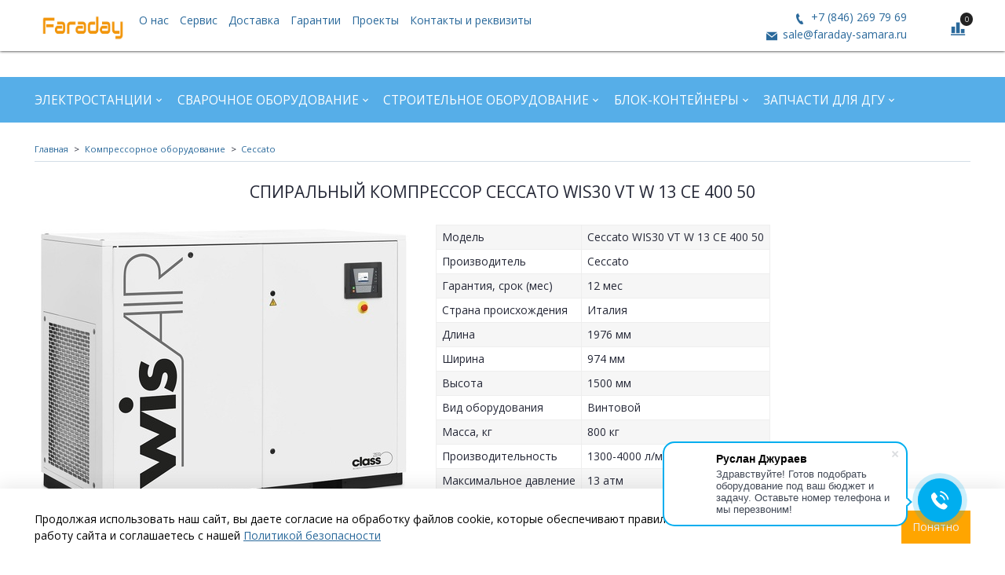

--- FILE ---
content_type: text/html; charset=utf-8
request_url: https://faraday-shop.ru/product/spiralnyy-kompressor-ceccato-wis30-vt-w-13-ce-400-50
body_size: 22250
content:
<!DOCTYPE html>
<html>
  <head><link media='print' onload='this.media="all"' rel='stylesheet' type='text/css' href='/served_assets/public/jquery.modal-0c2631717f4ce8fa97b5d04757d294c2bf695df1d558678306d782f4bf7b4773.css'><meta data-config="{&quot;product_id&quot;:164220131}" name="page-config" content="" /><meta data-config="{&quot;money_with_currency_format&quot;:{&quot;delimiter&quot;:&quot; &quot;,&quot;separator&quot;:&quot;.&quot;,&quot;format&quot;:&quot;%n %u&quot;,&quot;unit&quot;:&quot;руб&quot;,&quot;show_price_without_cents&quot;:0},&quot;currency_code&quot;:&quot;RUR&quot;,&quot;currency_iso_code&quot;:&quot;RUB&quot;,&quot;default_currency&quot;:{&quot;title&quot;:&quot;Российский рубль&quot;,&quot;code&quot;:&quot;RUR&quot;,&quot;rate&quot;:1.0,&quot;format_string&quot;:&quot;%n %u&quot;,&quot;unit&quot;:&quot;руб&quot;,&quot;price_separator&quot;:&quot;&quot;,&quot;is_default&quot;:true,&quot;price_delimiter&quot;:&quot;&quot;,&quot;show_price_with_delimiter&quot;:true,&quot;show_price_without_cents&quot;:false},&quot;facebook&quot;:{&quot;pixelActive&quot;:false,&quot;currency_code&quot;:&quot;RUB&quot;,&quot;use_variants&quot;:null},&quot;vk&quot;:{&quot;pixel_active&quot;:null,&quot;price_list_id&quot;:null},&quot;new_ya_metrika&quot;:true,&quot;ecommerce_data_container&quot;:&quot;dataLayer&quot;,&quot;common_js_version&quot;:&quot;v2&quot;,&quot;vue_ui_version&quot;:null,&quot;feedback_captcha_enabled&quot;:&quot;1&quot;,&quot;account_id&quot;:618579,&quot;hide_items_out_of_stock&quot;:false,&quot;forbid_order_over_existing&quot;:true,&quot;minimum_items_price&quot;:null,&quot;enable_comparison&quot;:true,&quot;locale&quot;:&quot;ru&quot;,&quot;client_group&quot;:null,&quot;consent_to_personal_data&quot;:{&quot;active&quot;:true,&quot;obligatory&quot;:true,&quot;description&quot;:&quot;\u003cp\u003eНастоящим подтверждаю, что я ознакомлен и согласен с условиями \u003ca href=\&quot;/page/oferta\&quot; target=\&quot;blank\&quot;\u003eоферты и политики конфиденциальности\u003c/a\u003e.\u003c/p\u003e&quot;},&quot;recaptcha_key&quot;:&quot;6LfXhUEmAAAAAOGNQm5_a2Ach-HWlFKD3Sq7vfFj&quot;,&quot;recaptcha_key_v3&quot;:&quot;6LcZi0EmAAAAAPNov8uGBKSHCvBArp9oO15qAhXa&quot;,&quot;yandex_captcha_key&quot;:&quot;ysc1_ec1ApqrRlTZTXotpTnO8PmXe2ISPHxsd9MO3y0rye822b9d2&quot;,&quot;checkout_float_order_content_block&quot;:false,&quot;available_products_characteristics_ids&quot;:null,&quot;sber_id_app_id&quot;:&quot;5b5a3c11-72e5-4871-8649-4cdbab3ba9a4&quot;,&quot;theme_generation&quot;:2,&quot;quick_checkout_captcha_enabled&quot;:false,&quot;max_order_lines_count&quot;:500,&quot;sber_bnpl_min_amount&quot;:1000,&quot;sber_bnpl_max_amount&quot;:150000,&quot;counter_settings&quot;:{&quot;data_layer_name&quot;:&quot;dataLayer&quot;,&quot;new_counters_setup&quot;:false,&quot;add_to_cart_event&quot;:true,&quot;remove_from_cart_event&quot;:true,&quot;add_to_wishlist_event&quot;:true},&quot;site_setting&quot;:{&quot;show_cart_button&quot;:true,&quot;show_service_button&quot;:false,&quot;show_marketplace_button&quot;:false,&quot;show_quick_checkout_button&quot;:true},&quot;warehouses&quot;:[],&quot;captcha_type&quot;:&quot;google&quot;,&quot;human_readable_urls&quot;:false}" name="shop-config" content="" /><meta name='js-evnvironment' content='production' /><meta name='default-locale' content='ru' /><meta name='insales-redefined-api-methods' content="[]" /><script src="/packs/js/shop_bundle-2b0004e7d539ecb78a46.js"></script><script type="text/javascript" src="https://static.insales-cdn.com/assets/common-js/common.v2.25.28.js"></script><script type="text/javascript" src="https://static.insales-cdn.com/assets/static-versioned/v3.72/static/libs/lodash/4.17.21/lodash.min.js"></script>
<!--InsalesCounter -->
<script type="text/javascript">
(function() {
  if (typeof window.__insalesCounterId !== 'undefined') {
    return;
  }

  try {
    Object.defineProperty(window, '__insalesCounterId', {
      value: 618579,
      writable: true,
      configurable: true
    });
  } catch (e) {
    console.error('InsalesCounter: Failed to define property, using fallback:', e);
    window.__insalesCounterId = 618579;
  }

  if (typeof window.__insalesCounterId === 'undefined') {
    console.error('InsalesCounter: Failed to set counter ID');
    return;
  }

  let script = document.createElement('script');
  script.async = true;
  script.src = '/javascripts/insales_counter.js?7';
  let firstScript = document.getElementsByTagName('script')[0];
  firstScript.parentNode.insertBefore(script, firstScript);
})();
</script>
<!-- /InsalesCounter -->
    <script type="text/javascript">
      (function() {
        script = document.createElement('script');script.src=location.protocol+'//cdn.callibri.ru/callibri.js';document.head.appendChild(script);
      })();
    </script>

    <!-- meta -->
<meta charset="UTF-8" />



<meta name="keywords" content="Спиральный компрессор Ceccato WIS30 VT W 13 CE 400 50 - Дизельные генераторы и электростанции купить по выгодной цене в Самаре| Faraday"/>



  



  <title>
    
    
        Спиральный компрессор Ceccato WIS30 VT W 13 CE 400 50 - Дизельные генераторы и электростанции купить по выгодной цене в Самаре| Faraday
    
  </title>











  <meta name="description" content="Купить Спиральный компрессор Ceccato WIS30 VT W 13 CE 400 50 в Самаре по лучшей цене.
Цена - 0 руб. Быстрая доставка. Гарантия до 3 лет.
☎️ +7 (846) 269 79 69
Смотрите все товары в разделе «Ceccato»
"/>
  







<meta name="robots" content="index,follow" />
<meta http-equiv="X-UA-Compatible" content="IE=edge,chrome=1" />
<meta name="viewport" content="width=device-width, initial-scale=1.0" />
<meta name="SKYPE_TOOLBAR" content="SKYPE_TOOLBAR_PARSER_COMPATIBLE" />










<meta name="handle" content="[]"/ data-current-collection="[]"


>

<style>
  .menu:not(.insales-menu--loaded) {
    display: flex;
    list-style: none;
    margin-left: 0;
    padding-left: 0;
    box-shadow: none;
    width: auto;
    background: transparent;
    flex-direction: row;
    flex-wrap: wrap;
  }

  .menu:not(.insales-menu--loaded) .menu-link {
    display: block;
  }

  .menu:not(.insales-menu--loaded) .menu,
  .menu:not(.insales-menu--loaded) .menu-marker,
  .menu:not(.insales-menu--loaded) .menu-icon {
    display: none;
  }
</style>







<!-- canonical url-->

  <link rel="canonical" href="https://faraday-shop.ru/product/spiralnyy-kompressor-ceccato-wis30-vt-w-13-ce-400-50"/>


<!-- rss feed-->



<!-- Продукт -->
    <meta property="og:title" content="Спиральный компрессор Ceccato WIS30 VT W 13 CE 400 50" />
    <meta property="og:type" content="website" />
    <meta property="og:url" content="https://faraday-shop.ru/product/spiralnyy-kompressor-ceccato-wis30-vt-w-13-ce-400-50" />

    
      <meta property="og:image" content="https://static.insales-cdn.com/images/products/1/2699/269494923/ceccatowisair_13.jpg" />
    






<!-- icons-->
<link rel="icon" type="image/x-icon" sizes="16x16" href="https://static.insales-cdn.com/assets/1/5404/6714652/1749197267/favicon.ico" />
<link rel="stylesheet" type="text/css"  href="https://static.insales-cdn.com/assets/1/5404/6714652/1749197267/jquery.fancybox.min.css" />


<!-- Marquiz script start -->
<script src="//script.marquiz.ru/v1.js" type="application/javascript"></script>
<script>
document.addEventListener("DOMContentLoaded", function() {
  Marquiz.init({ 
    host: '//quiz.marquiz.ru', 
    id: '5f63164056a8fa0044cab1fd', 
    autoOpen: 30, 
    autoOpenFreq: 'once', 
    openOnExit: false 
  });
});
</script>
<!-- Marquiz script end -->

<meta name="yandex-verification" content="0d0ebc8d557b271c" />

    
  
  <link href="//fonts.googleapis.com/css?family=Open+Sans:300,400,700&subset=cyrillic,latin" rel="stylesheet" />




<link href="//maxcdn.bootstrapcdn.com/font-awesome/4.7.0/css/font-awesome.min.css" rel="stylesheet" />

<link href="https://static.insales-cdn.com/assets/1/5404/6714652/1749197267/iconmonstr.css"  rel="stylesheet" />

<link href="https://static.insales-cdn.com/assets/1/5404/6714652/1749197267/theme.css" rel="stylesheet" type="text/css" />
<link href="https://static.insales-cdn.com/assets/1/5404/6714652/1749197267/custom.css" rel="stylesheet" type="text/css" />
  <meta name='product-id' content='164220131' />
</head>

  <body class="fhg-body">
    <noscript>
<div class="njs-alert-overlay">
  <div class="njs-alert-wrapper">
    <div class="njs-alert">
      <p>Включите в вашем браузере JavaScript!</p>
    </div>
  </div>
</div>
</noscript>


    <div class="top-panel-wrapper">
      <div class="container">
        <div class="top-panel row js-top-panel-fixed flex-between">
  <div class="top-menu-wrapper cell-8 cell-6-sm hide-sm">
    








  <ul class="top-menu menu level-1" data-menu-id="top-menu">
    <li class="top-menu-item menu-item">
           
        <a title="Faraday" href="/" class="logotype-link">
            <img src="https://static.insales-cdn.com/files/1/6615/11074007/original/logo.jpg" class="logotype-image" alt="Faraday" title="Faraday" style="max-width: 115px;height: 35px;"/>
        </a>
      </li>

    

      

      <li class="top-menu-item menu-item">
        <div class="top-menu-item-controls menu-item-controls">
          

          <a href="/page/about-us" class="top-menu-link menu-link"  data-menu-link-source="menu" data-menu-link-current="no">
            О нас
          </a>
        </div>
      </li>

    

      

      <li class="top-menu-item menu-item">
        <div class="top-menu-item-controls menu-item-controls">
          

          <a href="https://faraday-samara.ru/to_dgu/" class="top-menu-link menu-link" target="_blank" data-menu-link-source="menu" data-menu-link-current="no">
            Сервис
          </a>
        </div>
      </li>

    

      

      <li class="top-menu-item menu-item">
        <div class="top-menu-item-controls menu-item-controls">
          

          <a href="/page/delivery" class="top-menu-link menu-link"  data-menu-link-source="menu" data-menu-link-current="no">
            Доставка
          </a>
        </div>
      </li>

    

      

      <li class="top-menu-item menu-item">
        <div class="top-menu-item-controls menu-item-controls">
          

          <a href="/page/warranty" class="top-menu-link menu-link"  data-menu-link-source="menu" data-menu-link-current="no">
            Гарантии
          </a>
        </div>
      </li>

    

      

      <li class="top-menu-item menu-item">
        <div class="top-menu-item-controls menu-item-controls">
          

          <a href="/blogs/blog" class="top-menu-link menu-link"  data-menu-link-source="menu" data-menu-link-current="no">
            Проекты
          </a>
        </div>
      </li>

    

      

      <li class="top-menu-item menu-item">
        <div class="top-menu-item-controls menu-item-controls">
          

          <a href="/page/contacts" class="top-menu-link menu-link"  data-menu-link-source="menu" data-menu-link-current="no">
            Контакты и реквизиты
          </a>
        </div>
      </li>

    
  </ul>












  </div>
  
  <div class="header-block cell-3 hidden-sm js-contacts-header">
    <div class="phone text-right text-center-sm">
        
              <a href="tel:+7 (846) 269 79 69" class="contact-link tel" onclick="ym(62891350,'reachGoal','knopka-telefon')"> +7 (846) 269 79 69</a>
          
      </div>

      <div class="email text-right flex-center-xs hidden-md">
        
            <a href="mailto:sale@faraday-samara.ru" class="contact-link email" onclick="ym(62891350,'reachGoal','knopka-pochty')"> sale@faraday-samara.ru</a>
          
      </div>
  </div>

  <div class="top-menu-wrapper cell- hidden shown-sm">
    <button type="button" class="top-panel-open-sidebar button js-open-sidebar"></button>
  </div>

  <div class="top-menu-icons-block collapse-block cell-">
    <div class="contacts-top-menu hidden shown-md">
      
        <button type="button" class="contacts-icon js-open-contacts"></button>
      
      <div class="contacts-top-menu-block cell-12 hidden">
        <div class="header-block js-contacts-header cell- ">
          <div class="phone text-left ">
            
                <a href="tel:+7 (846) 269 79 69" class="contact-link tel">
                  +7 (846) 269 79 69
                </a>
              
          </div>

          <div class="email text-left flex-center-xs ">
            
                <a href="mailto:sale@faraday-samara.ru" class="contact-link email">
                   sale@faraday-samara.ru
                </a>
              
          </div>
        </div>

      </div>
    </div>

    <div class="hidden shown-sm">
      <button type="button" class="top-panel-open-search button js-open-search-panel shown-sm"></button>
    </div>

    
      <div class="compares-widget cell- _hidden _shown-sm">
        <a href="/compares" class="compares-widget-link">
          <span class="compare-widget-caption ">
            <span class="compares-widget-count js-compares-widget-count"></span>
          </span>
        </a>
      </div>
    

    <div class="shopcart-widget-wrapper cell-  _hidden _shown-sm">
      <div class="shopcart-widget in-top-panel">
  <a href="/cart_items" title="Корзина" class="shopcart-widget-link">
    <span class="shopcart-widget-icon">
        <span class="shopcart-widget-count js-shopcart-widget-count"></span>
    </span>



    <span class="shopcart-widget-data">
      <span class="shopcart-widget-caption">
      Корзина
      </span>

      <span class="shopcart-widget-amount js-shopcart-widget-amount hidden-md"></span>
    </span>
  </a>
</div>



    </div>
  </div>
</div>

      </div>
    </div>

    <div class="header-wrapper">
      <div class="container">
        <header class="header">
  <div class="row flex-between flex-center-sm flex-middle">

    <div class="header-block header-search cell-4 hidden-sm" style="display: none;">
      <form class="search-widget in-top-panel" action="/search" method="get">
  <input type="text"
          name="q"
          class="search-widget-field"
          value=""
          placeholder="Поиск"
  >

</input>
<button type="submit" class="search-widget-button button is-widget-submit">
  
</button>

  

</form>



    </div>

    <div class="header-block js-contacts-header cell-4 hidden-md">
    
    </div>

  </div>
</header>

      </div>
    </div>

    <div class="catalog-menu-wrapper hidden-sm">
      <div class="container">
        









  
    
    

    <ul class="catalog-menu menu level-1" data-menu-id="catalog-menu">

      

        
        
        

        
        

        
        

        

          

          

          <li class="catalog-menu-item menu-item level-1">
            <div class="catalog-menu-item-controls menu-item-controls level-1">

              

              <a href="/collection/elektrostantsii" class="catalog-menu-link menu-link level-1" data-menu-link="elektrostantsii" data-menu-link-source="collection">
                Электростанции
              </a>

              
                <button class="catalog-menu-marker menu-marker" type="button"></button>
              
            </div>

            
              <ul class="catalog-menu menu">
            

            

          

          

        

      

        
        
        

        
        

        
        

        

          

          

          <li class="catalog-menu-item menu-item level-1">
            <div class="catalog-menu-item-controls menu-item-controls level-1">

              

              <a href="/collection/dizelnye" class="catalog-menu-link menu-link level-1" data-menu-link="dizelnye" data-menu-link-source="collection">
                Дизельные
              </a>

              
            </div>

            

            

          
            </li>
          

          

        

      

        
        
        

        
        

        
        

        

          

          

          <li class="catalog-menu-item menu-item level-1">
            <div class="catalog-menu-item-controls menu-item-controls level-1">

              

              <a href="/collection/benzinovye" class="catalog-menu-link menu-link level-1" data-menu-link="benzinovye" data-menu-link-source="collection">
                Бензиновые
              </a>

              
                <button class="catalog-menu-marker menu-marker" type="button"></button>
              
            </div>

            
              <ul class="catalog-menu menu">
            

            

          

          

        

      

        
        
        

        
        

        
        

        

          

          

          <li class="catalog-menu-item menu-item level-1">
            <div class="catalog-menu-item-controls menu-item-controls level-1">

              

              <a href="/collection/benzogeneratory-invertornye" class="catalog-menu-link menu-link level-1" data-menu-link="benzogeneratory-invertornye" data-menu-link-source="collection">
                Бензогенераторы инверторные
              </a>

              
            </div>

            

            

          
            </li>
          

          

        

      

        
        
        

        
        

        
        

        

          

          

          <li class="catalog-menu-item menu-item level-1">
            <div class="catalog-menu-item-controls menu-item-controls level-1">

              

              <a href="/collection/benzogeneratory" class="catalog-menu-link menu-link level-1" data-menu-link="benzogeneratory" data-menu-link-source="collection">
                Бензогенераторы
              </a>

              
            </div>

            

            

          
            </li>
          

          

        

      

        
        
        

        
        

        
        

        

          

          
            
              

              </ul>
            

            </li>
          

          <li class="catalog-menu-item menu-item level-1">
            <div class="catalog-menu-item-controls menu-item-controls level-1">

              

              <a href="/collection/svarochnye" class="catalog-menu-link menu-link level-1" data-menu-link="svarochnye" data-menu-link-source="collection">
                Сварочные
              </a>

              
                <button class="catalog-menu-marker menu-marker" type="button"></button>
              
            </div>

            
              <ul class="catalog-menu menu">
            

            

          

          

        

      

        
        
        

        
        

        
        

        

          

          

          <li class="catalog-menu-item menu-item level-1">
            <div class="catalog-menu-item-controls menu-item-controls level-1">

              

              <a href="/collection/dizelnye-svarochnye-generatory" class="catalog-menu-link menu-link level-1" data-menu-link="dizelnye-svarochnye-generatory" data-menu-link-source="collection">
                Дизельные сварочные генераторы
              </a>

              
            </div>

            

            

          
            </li>
          

          

        

      

        
        
        

        
        

        
        

        

          

          

          <li class="catalog-menu-item menu-item level-1">
            <div class="catalog-menu-item-controls menu-item-controls level-1">

              

              <a href="/collection/benzinovye-svarochnye-generatory" class="catalog-menu-link menu-link level-1" data-menu-link="benzinovye-svarochnye-generatory" data-menu-link-source="collection">
                Бензиновые сварочные генераторы
              </a>

              
            </div>

            

            

          
            </li>
          

          

        

      

        
        
        

        
        

        
        

        

          

          

          <li class="catalog-menu-item menu-item level-1">
            <div class="catalog-menu-item-controls menu-item-controls level-1">

              

              <a href="/collection/odnopostovye-i-dvuhpostovye-svarochnye-agregaty" class="catalog-menu-link menu-link level-1" data-menu-link="odnopostovye-i-dvuhpostovye-svarochnye-agregaty" data-menu-link-source="collection">
                Однопостовые и двухпостовые сварочные агрегаты
              </a>

              
            </div>

            

            

          
            </li>
          

          

        

      

        
        
        

        
        

        
        

        

          

          
            
              

              </ul>
            
              
                </li>
              

              </ul>
            

            </li>
          

          <li class="catalog-menu-item menu-item level-1">
            <div class="catalog-menu-item-controls menu-item-controls level-1">

              

              <a href="/collection/svarochnoe-oborudovanie" class="catalog-menu-link menu-link level-1" data-menu-link="svarochnoe-oborudovanie" data-menu-link-source="collection">
                Сварочное оборудование
              </a>

              
                <button class="catalog-menu-marker menu-marker" type="button"></button>
              
            </div>

            
              <ul class="catalog-menu menu">
            

            

          

          

        

      

        
        
        

        
        

        
        

        

          

          

          <li class="catalog-menu-item menu-item level-1">
            <div class="catalog-menu-item-controls menu-item-controls level-1">

              

              <a href="/collection/mma" class="catalog-menu-link menu-link level-1" data-menu-link="mma" data-menu-link-source="collection">
                Ручная сварка/MMA
              </a>

              
            </div>

            

            

          
            </li>
          

          

        

      

        
        
        

        
        

        
        

        

          

          

          <li class="catalog-menu-item menu-item level-1">
            <div class="catalog-menu-item-controls menu-item-controls level-1">

              

              <a href="/collection/katalog-1-263b56" class="catalog-menu-link menu-link level-1" data-menu-link="katalog-1-263b56" data-menu-link-source="collection">
                Полуавтоматическая сварка/MIG-MAG
              </a>

              
            </div>

            

            

          
            </li>
          

          

        

      

        
        
        

        
        

        
        

        

          

          

          <li class="catalog-menu-item menu-item level-1">
            <div class="catalog-menu-item-controls menu-item-controls level-1">

              

              <a href="/collection/katalog-1-58a5e3" class="catalog-menu-link menu-link level-1" data-menu-link="katalog-1-58a5e3" data-menu-link-source="collection">
                Аргоно-дуговая сварка/TIG
              </a>

              
            </div>

            

            

          
            </li>
          

          

        

      

        
        
        

        
        

        
        

        

          

          

          <li class="catalog-menu-item menu-item level-1">
            <div class="catalog-menu-item-controls menu-item-controls level-1">

              

              <a href="/collection/katalog-1-551af2" class="catalog-menu-link menu-link level-1" data-menu-link="katalog-1-551af2" data-menu-link-source="collection">
                Плазменная резка/CUT
              </a>

              
            </div>

            

            

          
            </li>
          

          

        

      

        
        
        

        
        

        
        

        

          

          

          <li class="catalog-menu-item menu-item level-1">
            <div class="catalog-menu-item-controls menu-item-controls level-1">

              

              <a href="/collection/svarka-pod-flyusomsaw" class="catalog-menu-link menu-link level-1" data-menu-link="svarka-pod-flyusomsaw" data-menu-link-source="collection">
                Сварка под флюсом/SAW
              </a>

              
            </div>

            

            

          
            </li>
          

          

        

      

        
        
        

        
        

        
        

        

          

          

          <li class="catalog-menu-item menu-item level-1">
            <div class="catalog-menu-item-controls menu-item-controls level-1">

              

              <a href="/collection/universalnye-mmatigcut" class="catalog-menu-link menu-link level-1" data-menu-link="universalnye-mmatigcut" data-menu-link-source="collection">
                Универсальные (MMA/TIG/CUT)
              </a>

              
            </div>

            

            

          
            </li>
          

          

        

      

        
        
        

        
        

        
        

        

          

          

          <li class="catalog-menu-item menu-item level-1">
            <div class="catalog-menu-item-controls menu-item-controls level-1">

              

              <a href="/collection/kontaktnaya-tochechnaya-svarka" class="catalog-menu-link menu-link level-1" data-menu-link="kontaktnaya-tochechnaya-svarka" data-menu-link-source="collection">
                Контактная точечная сварка
              </a>

              
            </div>

            

            

          
            </li>
          

          

        

      

        
        
        

        
        

        
        

        

          

          
            
              

              </ul>
            

            </li>
          

          <li class="catalog-menu-item menu-item level-1">
            <div class="catalog-menu-item-controls menu-item-controls level-1">

              

              <a href="/collection/stroitelnoe-oborudovanie" class="catalog-menu-link menu-link level-1" data-menu-link="stroitelnoe-oborudovanie" data-menu-link-source="collection">
                Строительное оборудование
              </a>

              
                <button class="catalog-menu-marker menu-marker" type="button"></button>
              
            </div>

            
              <ul class="catalog-menu menu">
            

            

          

          

        

      

        
        
        

        
        

        
        

        

          

          

          <li class="catalog-menu-item menu-item level-1">
            <div class="catalog-menu-item-controls menu-item-controls level-1">

              

              <a href="/collection/dorozhnoe-stroitelstvo" class="catalog-menu-link menu-link level-1" data-menu-link="dorozhnoe-stroitelstvo" data-menu-link-source="collection">
                Дорожное строительство
              </a>

              
                <button class="catalog-menu-marker menu-marker" type="button"></button>
              
            </div>

            
              <ul class="catalog-menu menu">
            

            

          

          

        

      

        
        
        

        
        

        
        

        

          

          

          <li class="catalog-menu-item menu-item level-1">
            <div class="catalog-menu-item-controls menu-item-controls level-1">

              

              <a href="/collection/vibroplity" class="catalog-menu-link menu-link level-1" data-menu-link="vibroplity" data-menu-link-source="collection">
                Виброплиты
              </a>

              
                <button class="catalog-menu-marker menu-marker" type="button"></button>
              
            </div>

            
              <ul class="catalog-menu menu">
            

            

          

          

        

      

        
        
        

        
        

        
        

        

          

          

          <li class="catalog-menu-item menu-item level-1">
            <div class="catalog-menu-item-controls menu-item-controls level-1">

              

              <a href="/collection/vibroplity-gidravlicheskie" class="catalog-menu-link menu-link level-1" data-menu-link="vibroplity-gidravlicheskie" data-menu-link-source="collection">
                Виброплиты гидравлические
              </a>

              
            </div>

            

            

          
            </li>
          

          

        

      

        
        
        

        
        

        
        

        

          

          

          <li class="catalog-menu-item menu-item level-1">
            <div class="catalog-menu-item-controls menu-item-controls level-1">

              

              <a href="/collection/vibroplity-reversivnye" class="catalog-menu-link menu-link level-1" data-menu-link="vibroplity-reversivnye" data-menu-link-source="collection">
                Виброплиты реверсивные
              </a>

              
            </div>

            

            

          
            </li>
          

          

        

      

        
        
        

        
        

        
        

        

          

          

          <li class="catalog-menu-item menu-item level-1">
            <div class="catalog-menu-item-controls menu-item-controls level-1">

              

              <a href="/collection/vibroplity-pryamohodnye" class="catalog-menu-link menu-link level-1" data-menu-link="vibroplity-pryamohodnye" data-menu-link-source="collection">
                Виброплиты прямоходные
              </a>

              
            </div>

            

            

          
            </li>
          

          

        

      

        
        
        

        
        

        
        

        

          

          

          <li class="catalog-menu-item menu-item level-1">
            <div class="catalog-menu-item-controls menu-item-controls level-1">

              

              <a href="/collection/kovriki-k-vibroplitam-komplektuyuschie" class="catalog-menu-link menu-link level-1" data-menu-link="kovriki-k-vibroplitam-komplektuyuschie" data-menu-link-source="collection">
                Коврики к виброплитам, комплектующие
              </a>

              
            </div>

            

            

          
            </li>
          

          

        

      

        
        
        

        
        

        
        

        

          

          
            
              

              </ul>
            

            </li>
          

          <li class="catalog-menu-item menu-item level-1">
            <div class="catalog-menu-item-controls menu-item-controls level-1">

              

              <a href="/collection/vibrotrambovki" class="catalog-menu-link menu-link level-1" data-menu-link="vibrotrambovki" data-menu-link-source="collection">
                Вибротрамбовки
              </a>

              
                <button class="catalog-menu-marker menu-marker" type="button"></button>
              
            </div>

            
              <ul class="catalog-menu menu">
            

            

          

          

        

      

        
        
        

        
        

        
        

        

          

          

          <li class="catalog-menu-item menu-item level-1">
            <div class="catalog-menu-item-controls menu-item-controls level-1">

              

              <a href="/collection/vibrotrambovki-elektricheskie" class="catalog-menu-link menu-link level-1" data-menu-link="vibrotrambovki-elektricheskie" data-menu-link-source="collection">
                Вибротрамбовки электрические
              </a>

              
            </div>

            

            

          
            </li>
          

          

        

      

        
        
        

        
        

        
        

        

          

          

          <li class="catalog-menu-item menu-item level-1">
            <div class="catalog-menu-item-controls menu-item-controls level-1">

              

              <a href="/collection/vibrotrambovki-benzinovye" class="catalog-menu-link menu-link level-1" data-menu-link="vibrotrambovki-benzinovye" data-menu-link-source="collection">
                Вибротрамбовки бензиновые
              </a>

              
            </div>

            

            

          
            </li>
          

          

        

      

        
        
        

        
        

        
        

        

          

          
            
              

              </ul>
            

            </li>
          

          <li class="catalog-menu-item menu-item level-1">
            <div class="catalog-menu-item-controls menu-item-controls level-1">

              

              <a href="/collection/vibroreyki" class="catalog-menu-link menu-link level-1" data-menu-link="vibroreyki" data-menu-link-source="collection">
                Виброрейки
              </a>

              
                <button class="catalog-menu-marker menu-marker" type="button"></button>
              
            </div>

            
              <ul class="catalog-menu menu">
            

            

          

          

        

      

        
        
        

        
        

        
        

        

          

          

          <li class="catalog-menu-item menu-item level-1">
            <div class="catalog-menu-item-controls menu-item-controls level-1">

              

              <a href="/collection/vibroreyki-benzinovye-plavayuschie" class="catalog-menu-link menu-link level-1" data-menu-link="vibroreyki-benzinovye-plavayuschie" data-menu-link-source="collection">
                Виброрейки бензиновые плавающие
              </a>

              
            </div>

            

            

          
            </li>
          

          

        

      

        
        
        

        
        

        
        

        

          

          

          <li class="catalog-menu-item menu-item level-1">
            <div class="catalog-menu-item-controls menu-item-controls level-1">

              

              <a href="/collection/vibroreyki-elektricheskie" class="catalog-menu-link menu-link level-1" data-menu-link="vibroreyki-elektricheskie" data-menu-link-source="collection">
                Виброрейки электрические
              </a>

              
            </div>

            

            

          
            </li>
          

          

        

      

        
        
        

        
        

        
        

        

          

          
            
              

              </ul>
            

            </li>
          

          <li class="catalog-menu-item menu-item level-1">
            <div class="catalog-menu-item-controls menu-item-controls level-1">

              

              <a href="/collection/otboynye-molotki-i-kopery" class="catalog-menu-link menu-link level-1" data-menu-link="otboynye-molotki-i-kopery" data-menu-link-source="collection">
                Отбойные молотки и коперы
              </a>

              
            </div>

            

            

          
            </li>
          

          

        

      

        
        
        

        
        

        
        

        

          

          

          <li class="catalog-menu-item menu-item level-1">
            <div class="catalog-menu-item-controls menu-item-controls level-1">

              

              <a href="/collection/rezchiki-shvov" class="catalog-menu-link menu-link level-1" data-menu-link="rezchiki-shvov" data-menu-link-source="collection">
                Резчики швов
              </a>

              
            </div>

            

            

          
            </li>
          

          

        

      

        
        
        

        
        

        
        

        

          

          

          <li class="catalog-menu-item menu-item level-1">
            <div class="catalog-menu-item-controls menu-item-controls level-1">

              

              <a href="/collection/frezerovalnye-mashiny" class="catalog-menu-link menu-link level-1" data-menu-link="frezerovalnye-mashiny" data-menu-link-source="collection">
                Фрезеровальные машины
              </a>

              
            </div>

            

            

          
            </li>
          

          

        

      

        
        
        

        
        

        
        

        

          

          
            
              

              </ul>
            

            </li>
          

          <li class="catalog-menu-item menu-item level-1">
            <div class="catalog-menu-item-controls menu-item-controls level-1">

              

              <a href="/collection/zaglazhivayuschie-mashiny" class="catalog-menu-link menu-link level-1" data-menu-link="zaglazhivayuschie-mashiny" data-menu-link-source="collection">
                Заглаживающие машины
              </a>

              
                <button class="catalog-menu-marker menu-marker" type="button"></button>
              
            </div>

            
              <ul class="catalog-menu menu">
            

            

          

          

        

      

        
        
        

        
        

        
        

        

          

          

          <li class="catalog-menu-item menu-item level-1">
            <div class="catalog-menu-item-controls menu-item-controls level-1">

              

              <a href="/collection/zaglazhivayuschie-mashiny-benzinovye" class="catalog-menu-link menu-link level-1" data-menu-link="zaglazhivayuschie-mashiny-benzinovye" data-menu-link-source="collection">
                Заглаживающие машины бензиновые
              </a>

              
            </div>

            

            

          
            </li>
          

          

        

      

        
        
        

        
        

        
        

        

          

          

          <li class="catalog-menu-item menu-item level-1">
            <div class="catalog-menu-item-controls menu-item-controls level-1">

              

              <a href="/collection/zaglazhivayuschie-mashiny-elektricheskie" class="catalog-menu-link menu-link level-1" data-menu-link="zaglazhivayuschie-mashiny-elektricheskie" data-menu-link-source="collection">
                Заглаживающие машины электрические
              </a>

              
            </div>

            

            

          
            </li>
          

          

        

      

        
        
        

        
        

        
        

        

          

          

          <li class="catalog-menu-item menu-item level-1">
            <div class="catalog-menu-item-controls menu-item-controls level-1">

              

              <a href="/collection/dvuhrotornye-zatirochnye-mashiny" class="catalog-menu-link menu-link level-1" data-menu-link="dvuhrotornye-zatirochnye-mashiny" data-menu-link-source="collection">
                Двухроторные затирочные машины
              </a>

              
            </div>

            

            

          
            </li>
          

          

        

      

        
        
        

        
        

        
        

        

          

          

          <li class="catalog-menu-item menu-item level-1">
            <div class="catalog-menu-item-controls menu-item-controls level-1">

              

              <a href="/collection/akkumulyatornye-zaglazhivayuschie-mashiny" class="catalog-menu-link menu-link level-1" data-menu-link="akkumulyatornye-zaglazhivayuschie-mashiny" data-menu-link-source="collection">
                Аккумуляторные заглаживающие машины
              </a>

              
            </div>

            

            

          
            </li>
          

          

        

      

        
        
        

        
        

        
        

        

          

          

          <li class="catalog-menu-item menu-item level-1">
            <div class="catalog-menu-item-controls menu-item-controls level-1">

              

              <a href="/collection/lopasti-i-diski-dlya-zaglazhivayuschih-mashin" class="catalog-menu-link menu-link level-1" data-menu-link="lopasti-i-diski-dlya-zaglazhivayuschih-mashin" data-menu-link-source="collection">
                Лопасти и диски для заглаживающих машин
              </a>

              
            </div>

            

            

          
            </li>
          

          

        

      

        
        
        

        
        

        
        

        

          

          
            
              

              </ul>
            

            </li>
          

          <li class="catalog-menu-item menu-item level-1">
            <div class="catalog-menu-item-controls menu-item-controls level-1">

              

              <a href="/collection/stroitelnye-vibratory" class="catalog-menu-link menu-link level-1" data-menu-link="stroitelnye-vibratory" data-menu-link-source="collection">
                Строительные вибраторы
              </a>

              
                <button class="catalog-menu-marker menu-marker" type="button"></button>
              
            </div>

            
              <ul class="catalog-menu menu">
            

            

          

          

        

      

        
        
        

        
        

        
        

        

          

          

          <li class="catalog-menu-item menu-item level-1">
            <div class="catalog-menu-item-controls menu-item-controls level-1">

              

              <a href="/collection/portativnye-vibratory" class="catalog-menu-link menu-link level-1" data-menu-link="portativnye-vibratory" data-menu-link-source="collection">
                Портативные вибраторы
              </a>

              
            </div>

            

            

          
            </li>
          

          

        

      

        
        
        

        
        

        
        

        

          

          

          <li class="catalog-menu-item menu-item level-1">
            <div class="catalog-menu-item-controls menu-item-controls level-1">

              

              <a href="/collection/glubinnye-vibratory" class="catalog-menu-link menu-link level-1" data-menu-link="glubinnye-vibratory" data-menu-link-source="collection">
                Глубинные вибраторы
              </a>

              
            </div>

            

            

          
            </li>
          

          

        

      

        
        
        

        
        

        
        

        

          

          
            
              

              </ul>
            

            </li>
          

          <li class="catalog-menu-item menu-item level-1">
            <div class="catalog-menu-item-controls menu-item-controls level-1">

              

              <a href="/collection/stanki-dlya-armatury" class="catalog-menu-link menu-link level-1" data-menu-link="stanki-dlya-armatury" data-menu-link-source="collection">
                Станки для арматуры
              </a>

              
                <button class="catalog-menu-marker menu-marker" type="button"></button>
              
            </div>

            
              <ul class="catalog-menu menu">
            

            

          

          

        

      

        
        
        

        
        

        
        

        

          

          

          <li class="catalog-menu-item menu-item level-1">
            <div class="catalog-menu-item-controls menu-item-controls level-1">

              

              <a href="/collection/stanki-dlya-gibki-armatury" class="catalog-menu-link menu-link level-1" data-menu-link="stanki-dlya-gibki-armatury" data-menu-link-source="collection">
                Станки для гибки арматуры
              </a>

              
            </div>

            

            

          
            </li>
          

          

        

      

        
        
        

        
        

        
        

        

          

          

          <li class="catalog-menu-item menu-item level-1">
            <div class="catalog-menu-item-controls menu-item-controls level-1">

              

              <a href="/collection/stanki-dlya-rezki-armatury" class="catalog-menu-link menu-link level-1" data-menu-link="stanki-dlya-rezki-armatury" data-menu-link-source="collection">
                Станки для резки арматуры
              </a>

              
            </div>

            

            

          
            </li>
          

          

        

      

        
        
        

        
        

        
        

        

          

          

          <li class="catalog-menu-item menu-item level-1">
            <div class="catalog-menu-item-controls menu-item-controls level-1">

              

              <a href="/collection/nozhi-dlya-stankov-dlya-rezki-armatury" class="catalog-menu-link menu-link level-1" data-menu-link="nozhi-dlya-stankov-dlya-rezki-armatury" data-menu-link-source="collection">
                Ножи для станков для резки арматуры
              </a>

              
            </div>

            

            

          
            </li>
          

          

        

      

        
        
        

        
        

        
        

        

          

          
            
              

              </ul>
            

            </li>
          

          <li class="catalog-menu-item menu-item level-1">
            <div class="catalog-menu-item-controls menu-item-controls level-1">

              

              <a href="/collection/motopompy" class="catalog-menu-link menu-link level-1" data-menu-link="motopompy" data-menu-link-source="collection">
                Мотопомпы
              </a>

              
                <button class="catalog-menu-marker menu-marker" type="button"></button>
              
            </div>

            
              <ul class="catalog-menu menu">
            

            

          

          

        

      

        
        
        

        
        

        
        

        

          

          

          <li class="catalog-menu-item menu-item level-1">
            <div class="catalog-menu-item-controls menu-item-controls level-1">

              

              <a href="/collection/motopompy-benzinovye" class="catalog-menu-link menu-link level-1" data-menu-link="motopompy-benzinovye" data-menu-link-source="collection">
                Мотопомпы бензиновые
              </a>

              
                <button class="catalog-menu-marker menu-marker" type="button"></button>
              
            </div>

            
              <ul class="catalog-menu menu">
            

            

          

          

        

      

        
        
        

        
        

        
        

        

          

          

          <li class="catalog-menu-item menu-item level-1">
            <div class="catalog-menu-item-controls menu-item-controls level-1">

              

              <a href="/collection/motopompy-dlya-silnozagryaznennoy-vody-s-chastitsami" class="catalog-menu-link menu-link level-1" data-menu-link="motopompy-dlya-silnozagryaznennoy-vody-s-chastitsami" data-menu-link-source="collection">
                Мотопомпы  для сильнозагрязненной воды с частицами
              </a>

              
            </div>

            

            

          
            </li>
          

          

        

      

        
        
        

        
        

        
        

        

          

          

          <li class="catalog-menu-item menu-item level-1">
            <div class="catalog-menu-item-controls menu-item-controls level-1">

              

              <a href="/collection/motopompy-vysokonapornye-dlya-chistoy-vody" class="catalog-menu-link menu-link level-1" data-menu-link="motopompy-vysokonapornye-dlya-chistoy-vody" data-menu-link-source="collection">
                Мотопомпы высоконапорные для чистой воды
              </a>

              
            </div>

            

            

          
            </li>
          

          

        

      

        
        
        

        
        

        
        

        

          

          

          <li class="catalog-menu-item menu-item level-1">
            <div class="catalog-menu-item-controls menu-item-controls level-1">

              

              <a href="/collection/motopompy-dlya-gryaznoy-vody" class="catalog-menu-link menu-link level-1" data-menu-link="motopompy-dlya-gryaznoy-vody" data-menu-link-source="collection">
                Мотопомпы для грязной воды
              </a>

              
            </div>

            

            

          
            </li>
          

          

        

      

        
        
        

        
        

        
        

        

          

          

          <li class="catalog-menu-item menu-item level-1">
            <div class="catalog-menu-item-controls menu-item-controls level-1">

              

              <a href="/collection/motopompy-dlya-chistoy-i-slabozagryaznennoy-vody" class="catalog-menu-link menu-link level-1" data-menu-link="motopompy-dlya-chistoy-i-slabozagryaznennoy-vody" data-menu-link-source="collection">
                Мотопомпы для чистой  и слабозагрязненной воды
              </a>

              
            </div>

            

            

          
            </li>
          

          

        

      

        
        
        

        
        

        
        

        

          

          
            
              

              </ul>
            

            </li>
          

          <li class="catalog-menu-item menu-item level-1">
            <div class="catalog-menu-item-controls menu-item-controls level-1">

              

              <a href="/collection/motopompy-dizelnye" class="catalog-menu-link menu-link level-1" data-menu-link="motopompy-dizelnye" data-menu-link-source="collection">
                Мотопомпы дизельные
              </a>

              
                <button class="catalog-menu-marker menu-marker" type="button"></button>
              
            </div>

            
              <ul class="catalog-menu menu">
            

            

          

          

        

      

        
        
        

        
        

        
        

        

          

          

          <li class="catalog-menu-item menu-item level-1">
            <div class="catalog-menu-item-controls menu-item-controls level-1">

              

              <a href="/collection/motopompy-dlya-chistoy-i-slabozagryaznennoy-vody-2" class="catalog-menu-link menu-link level-1" data-menu-link="motopompy-dlya-chistoy-i-slabozagryaznennoy-vody-2" data-menu-link-source="collection">
                Мотопомпы для чистой  и слабозагрязненной воды
              </a>

              
            </div>

            

            

          
            </li>
          

          

        

      

        
        
        

        
        

        
        

        

          

          

          <li class="catalog-menu-item menu-item level-1">
            <div class="catalog-menu-item-controls menu-item-controls level-1">

              

              <a href="/collection/motopompy-dlya-silnozagryaznennoy-vody-s-chastitsami-2" class="catalog-menu-link menu-link level-1" data-menu-link="motopompy-dlya-silnozagryaznennoy-vody-s-chastitsami-2" data-menu-link-source="collection">
                Мотопомпы  для сильнозагрязненной воды с частицами
              </a>

              
            </div>

            

            

          
            </li>
          

          

        

      

        
        
        

        
        

        
        

        

          

          
            
              

              </ul>
            
              
                </li>
              

              </ul>
            
              
                </li>
              

              </ul>
            

            </li>
          

          <li class="catalog-menu-item menu-item level-1">
            <div class="catalog-menu-item-controls menu-item-controls level-1">

              

              <a href="/collection/blok-konteynery" class="catalog-menu-link menu-link level-1" data-menu-link="blok-konteynery" data-menu-link-source="collection">
                Блок-контейнеры
              </a>

              
                <button class="catalog-menu-marker menu-marker" type="button"></button>
              
            </div>

            
              <ul class="catalog-menu menu">
            

            

          

          

        

      

        
        
        

        
        

        
        

        

          

          

          <li class="catalog-menu-item menu-item level-1">
            <div class="catalog-menu-item-controls menu-item-controls level-1">

              

              <a href="/collection/panelnye-blok-konteynery" class="catalog-menu-link menu-link level-1" data-menu-link="panelnye-blok-konteynery" data-menu-link-source="collection">
                Панельные блок-контейнеры
              </a>

              
            </div>

            

            

          
            </li>
          

          

        

      

        
        
        

        
        

        
        

        

          

          

          <li class="catalog-menu-item menu-item level-1">
            <div class="catalog-menu-item-controls menu-item-controls level-1">

              

              <a href="/collection/arkticheskoe-ispolnenie-blok-konteynerov" class="catalog-menu-link menu-link level-1" data-menu-link="arkticheskoe-ispolnenie-blok-konteynerov" data-menu-link-source="collection">
                Арктическое исполнение блок-контейнеров
              </a>

              
            </div>

            

            

          
            </li>
          

          

        

      

        
        
        

        
        

        
        

        

          

          

          <li class="catalog-menu-item menu-item level-1">
            <div class="catalog-menu-item-controls menu-item-controls level-1">

              

              <a href="/collection/mini-blok-konteynery-serii-bk" class="catalog-menu-link menu-link level-1" data-menu-link="mini-blok-konteynery-serii-bk" data-menu-link-source="collection">
                Мини блок-контейнеры серии БК
              </a>

              
            </div>

            

            

          
            </li>
          

          

        

      

        
        
        

        
        

        
        

        

          

          

          <li class="catalog-menu-item menu-item level-1">
            <div class="catalog-menu-item-controls menu-item-controls level-1">

              

              <a href="/collection/universalnye-blok-konteynery-serii-ubk" class="catalog-menu-link menu-link level-1" data-menu-link="universalnye-blok-konteynery-serii-ubk" data-menu-link-source="collection">
                Универсальные блок-контейнеры серии УБК
              </a>

              
            </div>

            

            

          
            </li>
          

          

        

      

        
        
        

        
        

        
        

        

          

          
            
              

              </ul>
            

            </li>
          

          <li class="catalog-menu-item menu-item level-1">
            <div class="catalog-menu-item-controls menu-item-controls level-1">

              

              <a href="/collection/zapchasti-dlya-dgu" class="catalog-menu-link menu-link level-1" data-menu-link="zapchasti-dlya-dgu" data-menu-link-source="collection">
                Запчасти для ДГУ
              </a>

              
                <button class="catalog-menu-marker menu-marker" type="button"></button>
              
            </div>

            
              <ul class="catalog-menu menu">
            

            

          

          

        

      

        
        
        

        
        

        
        

        

          

          

          <li class="catalog-menu-item menu-item level-1">
            <div class="catalog-menu-item-controls menu-item-controls level-1">

              

              <a href="/collection/dvigateli" class="catalog-menu-link menu-link level-1" data-menu-link="dvigateli" data-menu-link-source="collection">
                Двигатели
              </a>

              
                <button class="catalog-menu-marker menu-marker" type="button"></button>
              
            </div>

            
              <ul class="catalog-menu menu">
            

            

          

          

        

      

        
        
        

        
        

        
        

        

          

          

          <li class="catalog-menu-item menu-item level-1">
            <div class="catalog-menu-item-controls menu-item-controls level-1">

              

              <a href="/collection/doosan" class="catalog-menu-link menu-link level-1" data-menu-link="doosan" data-menu-link-source="collection">
                Doosan
              </a>

              
            </div>

            

            

          
            </li>
          

          

        

      

        
        
        

        
        

        
        

        

          

          

          <li class="catalog-menu-item menu-item level-1">
            <div class="catalog-menu-item-controls menu-item-controls level-1">

              

              <a href="/collection/mmz" class="catalog-menu-link menu-link level-1" data-menu-link="mmz" data-menu-link-source="collection">
                ММЗ
              </a>

              
            </div>

            

            

          
            </li>
          

          

        

      

        
        
        

        
        

        
        

        

          

          

          <li class="catalog-menu-item menu-item level-1">
            <div class="catalog-menu-item-controls menu-item-controls level-1">

              

              <a href="/collection/yuchai" class="catalog-menu-link menu-link level-1" data-menu-link="yuchai" data-menu-link-source="collection">
                Yuchai
              </a>

              
            </div>

            

            

          
            </li>
          

          

        

      

        
        
        

        
        

        
        

        

          

          

          <li class="catalog-menu-item menu-item level-1">
            <div class="catalog-menu-item-controls menu-item-controls level-1">

              

              <a href="/collection/sdec" class="catalog-menu-link menu-link level-1" data-menu-link="sdec" data-menu-link-source="collection">
                SDEC
              </a>

              
            </div>

            

            

          
            </li>
          

          

        

      

        
        
        

        
        

        
        

        

          

          

          <li class="catalog-menu-item menu-item level-1">
            <div class="catalog-menu-item-controls menu-item-controls level-1">

              

              <a href="/collection/ricardo" class="catalog-menu-link menu-link level-1" data-menu-link="ricardo" data-menu-link-source="collection">
                Ricardo
              </a>

              
            </div>

            

            

          
            </li>
          

          

        

      

        
        
        

        
        

        
        

        

          

          

          <li class="catalog-menu-item menu-item level-1">
            <div class="catalog-menu-item-controls menu-item-controls level-1">

              

              <a href="/collection/mitsubishi" class="catalog-menu-link menu-link level-1" data-menu-link="mitsubishi" data-menu-link-source="collection">
                Mitsubishi
              </a>

              
            </div>

            

            

          
            </li>
          

          

        

      

        
        
        

        
        

        
        

        

          

          

          <li class="catalog-menu-item menu-item level-1">
            <div class="catalog-menu-item-controls menu-item-controls level-1">

              

              <a href="/collection/baudouin" class="catalog-menu-link menu-link level-1" data-menu-link="baudouin" data-menu-link-source="collection">
                Baudouin
              </a>

              
            </div>

            

            

          
            </li>
          

          

        

      

        
        
        

        
        

        
        

        

          

          

          <li class="catalog-menu-item menu-item level-1">
            <div class="catalog-menu-item-controls menu-item-controls level-1">

              

              <a href="/collection/excalibur" class="catalog-menu-link menu-link level-1" data-menu-link="excalibur" data-menu-link-source="collection">
                Excalibur
              </a>

              
            </div>

            

            

          
            </li>
          

          

        

      

        
        
        

        
        

        
        

        

          

          

          <li class="catalog-menu-item menu-item level-1">
            <div class="catalog-menu-item-controls menu-item-controls level-1">

              

              <a href="/collection/tss-diesel" class="catalog-menu-link menu-link level-1" data-menu-link="tss-diesel" data-menu-link-source="collection">
                TSS-Diesel
              </a>

              
                <button class="catalog-menu-marker menu-marker" type="button"></button>
              
            </div>

            
              <ul class="catalog-menu menu">
            

            

          

          

        

      

        
        
        

        
        

        
        

        

          

          

          <li class="catalog-menu-item menu-item level-1">
            <div class="catalog-menu-item-controls menu-item-controls level-1">

              

              <a href="/collection/tda" class="catalog-menu-link menu-link level-1" data-menu-link="tda" data-menu-link-source="collection">
                TDA
              </a>

              
            </div>

            

            

          
            </li>
          

          

        

      

        
        
        

        
        

        
        

        

          

          

          <li class="catalog-menu-item menu-item level-1">
            <div class="catalog-menu-item-controls menu-item-controls level-1">

              

              <a href="/collection/tdg" class="catalog-menu-link menu-link level-1" data-menu-link="tdg" data-menu-link-source="collection">
                TDG
              </a>

              
            </div>

            

            

          
            </li>
          

          

        

      

        
        
        

        
        

        
        

        

          

          

          <li class="catalog-menu-item menu-item level-1">
            <div class="catalog-menu-item-controls menu-item-controls level-1">

              

              <a href="/collection/tdh" class="catalog-menu-link menu-link level-1" data-menu-link="tdh" data-menu-link-source="collection">
                TDH
              </a>

              
            </div>

            

            

          
            </li>
          

          

        

      

        
        
        

        
        

        
        

        

          

          

          <li class="catalog-menu-item menu-item level-1">
            <div class="catalog-menu-item-controls menu-item-controls level-1">

              

              <a href="/collection/tdj" class="catalog-menu-link menu-link level-1" data-menu-link="tdj" data-menu-link-source="collection">
                TDJ
              </a>

              
            </div>

            

            

          
            </li>
          

          

        

      

        
        
        

        
        

        
        

        

          

          

          <li class="catalog-menu-item menu-item level-1">
            <div class="catalog-menu-item-controls menu-item-controls level-1">

              

              <a href="/collection/tdk" class="catalog-menu-link menu-link level-1" data-menu-link="tdk" data-menu-link-source="collection">
                TDK
              </a>

              
            </div>

            

            

          
            </li>
          

          

        

      

        
        
        

        
        

        
        

        

          

          

          <li class="catalog-menu-item menu-item level-1">
            <div class="catalog-menu-item-controls menu-item-controls level-1">

              

              <a href="/collection/tdp" class="catalog-menu-link menu-link level-1" data-menu-link="tdp" data-menu-link-source="collection">
                TDP
              </a>

              
            </div>

            

            

          
            </li>
          

          

        

      

        
        
        

        
        

        
        

        

          

          

          <li class="catalog-menu-item menu-item level-1">
            <div class="catalog-menu-item-controls menu-item-controls level-1">

              

              <a href="/collection/tdq" class="catalog-menu-link menu-link level-1" data-menu-link="tdq" data-menu-link-source="collection">
                TDQ
              </a>

              
            </div>

            

            

          
            </li>
          

          

        

      

        
        
        

        
        

        
        

        

          

          

          <li class="catalog-menu-item menu-item level-1">
            <div class="catalog-menu-item-controls menu-item-controls level-1">

              

              <a href="/collection/tdw" class="catalog-menu-link menu-link level-1" data-menu-link="tdw" data-menu-link-source="collection">
                TDW
              </a>

              
            </div>

            

            

          
            </li>
          

          

        

      

        
        
        

        
        

        
        

        

          

          

          <li class="catalog-menu-item menu-item level-1">
            <div class="catalog-menu-item-controls menu-item-controls level-1">

              

              <a href="/collection/tdy" class="catalog-menu-link menu-link level-1" data-menu-link="tdy" data-menu-link-source="collection">
                TDY
              </a>

              
            </div>

            

            

          
            </li>
          

          

        

      

        
        
        

        
        

        
        

        

          

          

          <li class="catalog-menu-item menu-item level-1">
            <div class="catalog-menu-item-controls menu-item-controls level-1">

              

              <a href="/collection/tdx" class="catalog-menu-link menu-link level-1" data-menu-link="tdx" data-menu-link-source="collection">
                TDX
              </a>

              
            </div>

            

            

          
            </li>
          

          

        

      

        
        
        

        
        

        
        

        

          

          

          <li class="catalog-menu-item menu-item level-1">
            <div class="catalog-menu-item-controls menu-item-controls level-1">

              

              <a href="/collection/tda-n" class="catalog-menu-link menu-link level-1" data-menu-link="tda-n" data-menu-link-source="collection">
                TDA-N
              </a>

              
            </div>

            

            

          
            </li>
          

          

        

      

        
        
        

        
        

        
        

        

          

          

          <li class="catalog-menu-item menu-item level-1">
            <div class="catalog-menu-item-controls menu-item-controls level-1">

              

              <a href="/collection/tdr-k" class="catalog-menu-link menu-link level-1" data-menu-link="tdr-k" data-menu-link-source="collection">
                TDR-K
              </a>

              
            </div>

            

            

          
            </li>
          

          

        

      

        
        
        

        
        

        
        

        

          

          

          <li class="catalog-menu-item menu-item level-1">
            <div class="catalog-menu-item-controls menu-item-controls level-1">

              

              <a href="/collection/tdl" class="catalog-menu-link menu-link level-1" data-menu-link="tdl" data-menu-link-source="collection">
                TDL
              </a>

              
            </div>

            

            

          
            </li>
          

          

        

      

        
        
        

        
        

        
        

        

          

          

          <li class="catalog-menu-item menu-item level-1">
            <div class="catalog-menu-item-controls menu-item-controls level-1">

              

              <a href="/collection/tds" class="catalog-menu-link menu-link level-1" data-menu-link="tds" data-menu-link-source="collection">
                TDS
              </a>

              
            </div>

            

            

          
            </li>
          

          

        

      

        
        
        

        
        

        
        

        

          

          
            
              

              </ul>
            

            </li>
          

          <li class="catalog-menu-item menu-item level-1">
            <div class="catalog-menu-item-controls menu-item-controls level-1">

              

              <a href="/collection/perkins" class="catalog-menu-link menu-link level-1" data-menu-link="perkins" data-menu-link-source="collection">
                Perkins
              </a>

              
            </div>

            

            

          
            </li>
          

          

        

      

        
        
        

        
        

        
        

        

          

          

          <li class="catalog-menu-item menu-item level-1">
            <div class="catalog-menu-item-controls menu-item-controls level-1">

              

              <a href="/collection/lifan" class="catalog-menu-link menu-link level-1" data-menu-link="lifan" data-menu-link-source="collection">
                Lifan
              </a>

              
            </div>

            

            

          
            </li>
          

          

        

      

        
        
        

        
        

        
        

        

          

          

          <li class="catalog-menu-item menu-item level-1">
            <div class="catalog-menu-item-controls menu-item-controls level-1">

              

              <a href="/collection/deutz" class="catalog-menu-link menu-link level-1" data-menu-link="deutz" data-menu-link-source="collection">
                Deutz
              </a>

              
            </div>

            

            

          
            </li>
          

          

        

      

        
        
        

        
        

        
        

        

          

          

          <li class="catalog-menu-item menu-item level-1">
            <div class="catalog-menu-item-controls menu-item-controls level-1">

              

              <a href="/collection/weichai" class="catalog-menu-link menu-link level-1" data-menu-link="weichai" data-menu-link-source="collection">
                Weichai
              </a>

              
            </div>

            

            

          
            </li>
          

          

        

      

        
        
        

        
        

        
        

        

          

          

          <li class="catalog-menu-item menu-item level-1">
            <div class="catalog-menu-item-controls menu-item-controls level-1">

              

              <a href="/collection/fpt-iveco" class="catalog-menu-link menu-link level-1" data-menu-link="fpt-iveco" data-menu-link-source="collection">
                FPT (Iveco)
              </a>

              
            </div>

            

            

          
            </li>
          

          

        

      

        
        
        

        
        

        
        

        

          

          

          <li class="catalog-menu-item menu-item level-1">
            <div class="catalog-menu-item-controls menu-item-controls level-1">

              

              <a href="/collection/kipor" class="catalog-menu-link menu-link level-1" data-menu-link="kipor" data-menu-link-source="collection">
                Kipor
              </a>

              
            </div>

            

            

          
            </li>
          

          

        

      

        
        
        

        
        

        
        

        

          

          

          <li class="catalog-menu-item menu-item level-1">
            <div class="catalog-menu-item-controls menu-item-controls level-1">

              

              <a href="/collection/cummins" class="catalog-menu-link menu-link level-1" data-menu-link="cummins" data-menu-link-source="collection">
                Cummins
              </a>

              
            </div>

            

            

          
            </li>
          

          

        

      

        
        
        

        
        

        
        

        

          

          

          <li class="catalog-menu-item menu-item level-1">
            <div class="catalog-menu-item-controls menu-item-controls level-1">

              

              <a href="/collection/quanchai" class="catalog-menu-link menu-link level-1" data-menu-link="quanchai" data-menu-link-source="collection">
                Quanchai
              </a>

              
            </div>

            

            

          
            </li>
          

          

        

      

        
        
        

        
        

        
        

        

          

          

          <li class="catalog-menu-item menu-item level-1">
            <div class="catalog-menu-item-controls menu-item-controls level-1">

              

              <a href="/collection/rasprodazha-dizelnye-dvigateli" class="catalog-menu-link menu-link level-1" data-menu-link="rasprodazha-dizelnye-dvigateli" data-menu-link-source="collection">
                Распродажа (дизельные двигатели)
              </a>

              
            </div>

            

            

          
            </li>
          

          

        

      

        
        
        

        
        

        
        

        

          

          

          <li class="catalog-menu-item menu-item level-1">
            <div class="catalog-menu-item-controls menu-item-controls level-1">

              

              <a href="/collection/dvigateli-dlya-portativnyh-elektrostantsiy" class="catalog-menu-link menu-link level-1" data-menu-link="dvigateli-dlya-portativnyh-elektrostantsiy" data-menu-link-source="collection">
                Двигатели для портативных электростанций
              </a>

              
                <button class="catalog-menu-marker menu-marker" type="button"></button>
              
            </div>

            
              <ul class="catalog-menu menu">
            

            

          

          

        

      

        
        
        

        
        

        
        

        

          

          

          <li class="catalog-menu-item menu-item level-1">
            <div class="catalog-menu-item-controls menu-item-controls level-1">

              

              <a href="/collection/benzinovye-konusnyy-val" class="catalog-menu-link menu-link level-1" data-menu-link="benzinovye-konusnyy-val" data-menu-link-source="collection">
                Бензиновые (конусный вал)
              </a>

              
                <button class="catalog-menu-marker menu-marker" type="button"></button>
              
            </div>

            
              <ul class="catalog-menu menu">
            

            

          

          

        

      

        
        
        

        
        

        
        

        

          

          

          <li class="catalog-menu-item menu-item level-1">
            <div class="catalog-menu-item-controls menu-item-controls level-1">

              

              <a href="/collection/km-konusnyy-val" class="catalog-menu-link menu-link level-1" data-menu-link="km-konusnyy-val" data-menu-link-source="collection">
                KM (конусный вал)
              </a>

              
            </div>

            

            

          
            </li>
          

          

        

      

        
        
        

        
        

        
        

        

          

          

          <li class="catalog-menu-item menu-item level-1">
            <div class="catalog-menu-item-controls menu-item-controls level-1">

              

              <a href="/collection/lifan-konusnyy-val" class="catalog-menu-link menu-link level-1" data-menu-link="lifan-konusnyy-val" data-menu-link-source="collection">
                LIFAN (конусный вал)
              </a>

              
            </div>

            

            

          
            </li>
          

          

        

      

        
        
        

        
        

        
        

        

          

          

          <li class="catalog-menu-item menu-item level-1">
            <div class="catalog-menu-item-controls menu-item-controls level-1">

              

              <a href="/collection/lonchin-konusnyy-val" class="catalog-menu-link menu-link level-1" data-menu-link="lonchin-konusnyy-val" data-menu-link-source="collection">
                LONCHIN (конусный вал)
              </a>

              
            </div>

            

            

          
            </li>
          

          

        

      

        
        
        

        
        

        
        

        

          

          

          <li class="catalog-menu-item menu-item level-1">
            <div class="catalog-menu-item-controls menu-item-controls level-1">

              

              <a href="/collection/senci-konusnyy-val" class="catalog-menu-link menu-link level-1" data-menu-link="senci-konusnyy-val" data-menu-link-source="collection">
                SENCI (конусный вал)
              </a>

              
            </div>

            

            

          
            </li>
          

          

        

      

        
        
        

        
        

        
        

        

          

          
            
              

              </ul>
            

            </li>
          

          <li class="catalog-menu-item menu-item level-1">
            <div class="catalog-menu-item-controls menu-item-controls level-1">

              

              <a href="/collection/dizelnye-konusnyy-val" class="catalog-menu-link menu-link level-1" data-menu-link="dizelnye-konusnyy-val" data-menu-link-source="collection">
                Дизельные (конусный вал)
              </a>

              
                <button class="catalog-menu-marker menu-marker" type="button"></button>
              
            </div>

            
              <ul class="catalog-menu menu">
            

            

          

          

        

      

        
        
        

        
        

        
        

        

          

          

          <li class="catalog-menu-item menu-item level-1">
            <div class="catalog-menu-item-controls menu-item-controls level-1">

              

              <a href="/collection/lifan-2" class="catalog-menu-link menu-link level-1" data-menu-link="lifan-2" data-menu-link-source="collection">
                Lifan
              </a>

              
            </div>

            

            

          
            </li>
          

          

        

      

        
        
        

        
        

        
        

        

          

          

          <li class="catalog-menu-item menu-item level-1">
            <div class="catalog-menu-item-controls menu-item-controls level-1">

              

              <a href="/collection/lutian" class="catalog-menu-link menu-link level-1" data-menu-link="lutian" data-menu-link-source="collection">
                Lutian
              </a>

              
            </div>

            

            

          
            </li>
          

          

        

      

        
        
        

        
        

        
        

        

          

          

          <li class="catalog-menu-item menu-item level-1">
            <div class="catalog-menu-item-controls menu-item-controls level-1">

              

              <a href="/collection/sdg" class="catalog-menu-link menu-link level-1" data-menu-link="sdg" data-menu-link-source="collection">
                SDG
              </a>

              
            </div>

            

            

          
            </li>
          

          

        

      

        
        
        

        
        

        
        

        

          

          

          <li class="catalog-menu-item menu-item level-1">
            <div class="catalog-menu-item-controls menu-item-controls level-1">

              

              <a href="/collection/shark" class="catalog-menu-link menu-link level-1" data-menu-link="shark" data-menu-link-source="collection">
                Shark
              </a>

              
            </div>

            

            

          
            </li>
          

          

        

      

        
        
        

        
        

        
        

        

          

          

          <li class="catalog-menu-item menu-item level-1">
            <div class="catalog-menu-item-controls menu-item-controls level-1">

              

              <a href="/collection/tss" class="catalog-menu-link menu-link level-1" data-menu-link="tss" data-menu-link-source="collection">
                TSS
              </a>

              
            </div>

            

            

          
            </li>
          

          

        

      

        
        
        

        
        

        
        

        

          

          

          <li class="catalog-menu-item menu-item level-1">
            <div class="catalog-menu-item-controls menu-item-controls level-1">

              

              <a href="/collection/ws" class="catalog-menu-link menu-link level-1" data-menu-link="ws" data-menu-link-source="collection">
                WS
              </a>

              
            </div>

            

            

          
            </li>
          

          

        

      

        
        
        

        
        

        
        

        

          

          
            
              

              </ul>
            
              
                </li>
              

              </ul>
            

            </li>
          

          <li class="catalog-menu-item menu-item level-1">
            <div class="catalog-menu-item-controls menu-item-controls level-1">

              

              <a href="/collection/dvigateli-dlya-stroitelnogo-oborudovaniya" class="catalog-menu-link menu-link level-1" data-menu-link="dvigateli-dlya-stroitelnogo-oborudovaniya" data-menu-link-source="collection">
                Двигатели для строительного оборудования
              </a>

              
                <button class="catalog-menu-marker menu-marker" type="button"></button>
              
            </div>

            
              <ul class="catalog-menu menu">
            

            

          

          

        

      

        
        
        

        
        

        
        

        

          

          

          <li class="catalog-menu-item menu-item level-1">
            <div class="catalog-menu-item-controls menu-item-controls level-1">

              

              <a href="/collection/benzinovye-2" class="catalog-menu-link menu-link level-1" data-menu-link="benzinovye-2" data-menu-link-source="collection">
                Бензиновые
              </a>

              
                <button class="catalog-menu-marker menu-marker" type="button"></button>
              
            </div>

            
              <ul class="catalog-menu menu">
            

            

          

          

        

      

        
        
        

        
        

        
        

        

          

          

          <li class="catalog-menu-item menu-item level-1">
            <div class="catalog-menu-item-controls menu-item-controls level-1">

              

              <a href="/collection/honda" class="catalog-menu-link menu-link level-1" data-menu-link="honda" data-menu-link-source="collection">
                Honda
              </a>

              
            </div>

            

            

          
            </li>
          

          

        

      

        
        
        

        
        

        
        

        

          

          

          <li class="catalog-menu-item menu-item level-1">
            <div class="catalog-menu-item-controls menu-item-controls level-1">

              

              <a href="/collection/km" class="catalog-menu-link menu-link level-1" data-menu-link="km" data-menu-link-source="collection">
                KM
              </a>

              
            </div>

            

            

          
            </li>
          

          

        

      

        
        
        

        
        

        
        

        

          

          

          <li class="catalog-menu-item menu-item level-1">
            <div class="catalog-menu-item-controls menu-item-controls level-1">

              

              <a href="/collection/lifan-3" class="catalog-menu-link menu-link level-1" data-menu-link="lifan-3" data-menu-link-source="collection">
                Lifan
              </a>

              
            </div>

            

            

          
            </li>
          

          

        

      

        
        
        

        
        

        
        

        

          

          

          <li class="catalog-menu-item menu-item level-1">
            <div class="catalog-menu-item-controls menu-item-controls level-1">

              

              <a href="/collection/loncin" class="catalog-menu-link menu-link level-1" data-menu-link="loncin" data-menu-link-source="collection">
                Loncin
              </a>

              
            </div>

            

            

          
            </li>
          

          

        

      

        
        
        

        
        

        
        

        

          

          

          <li class="catalog-menu-item menu-item level-1">
            <div class="catalog-menu-item-controls menu-item-controls level-1">

              

              <a href="/collection/tss-2" class="catalog-menu-link menu-link level-1" data-menu-link="tss-2" data-menu-link-source="collection">
                TSS
              </a>

              
            </div>

            

            

          
            </li>
          

          

        

      

        
        
        

        
        

        
        

        

          

          

          <li class="catalog-menu-item menu-item level-1">
            <div class="catalog-menu-item-controls menu-item-controls level-1">

              

              <a href="/collection/zongshen" class="catalog-menu-link menu-link level-1" data-menu-link="zongshen" data-menu-link-source="collection">
                Zongshen
              </a>

              
            </div>

            

            

          
            </li>
          

          

        

      

        
        
        

        
        

        
        

        

          

          

          <li class="catalog-menu-item menu-item level-1">
            <div class="catalog-menu-item-controls menu-item-controls level-1">

              

              <a href="/collection/prochie-dvigateli" class="catalog-menu-link menu-link level-1" data-menu-link="prochie-dvigateli" data-menu-link-source="collection">
                Прочие двигатели
              </a>

              
            </div>

            

            

          
            </li>
          

          

        

      

        
        
        

        
        

        
        

        

          

          
            
              

              </ul>
            

            </li>
          

          <li class="catalog-menu-item menu-item level-1">
            <div class="catalog-menu-item-controls menu-item-controls level-1">

              

              <a href="/collection/dizelnye-2" class="catalog-menu-link menu-link level-1" data-menu-link="dizelnye-2" data-menu-link-source="collection">
                Дизельные
              </a>

              
                <button class="catalog-menu-marker menu-marker" type="button"></button>
              
            </div>

            
              <ul class="catalog-menu menu">
            

            

          

          

        

      

        
        
        

        
        

        
        

        

          

          

          <li class="catalog-menu-item menu-item level-1">
            <div class="catalog-menu-item-controls menu-item-controls level-1">

              

              <a href="/collection/tss-3" class="catalog-menu-link menu-link level-1" data-menu-link="tss-3" data-menu-link-source="collection">
                TSS
              </a>

              
            </div>

            

            

          
            </li>
          

          

        

      

        
        
        

        
        

        
        

        

          

          
            
              

              </ul>
            
              
                </li>
              

              </ul>
            
              
                </li>
              

              </ul>
            

            </li>
          

          <li class="catalog-menu-item menu-item level-1">
            <div class="catalog-menu-item-controls menu-item-controls level-1">

              

              <a href="/collection/elektrotehnicheskoe-oborudovanie" class="catalog-menu-link menu-link level-1" data-menu-link="elektrotehnicheskoe-oborudovanie" data-menu-link-source="collection">
                Электротехническое оборудование
              </a>

              
                <button class="catalog-menu-marker menu-marker" type="button"></button>
              
            </div>

            
              <ul class="catalog-menu menu">
            

            

          

          

        

      

        
        
        

        
        

        
        

        

          

          

          <li class="catalog-menu-item menu-item level-1">
            <div class="catalog-menu-item-controls menu-item-controls level-1">

              

              <a href="/collection/shkafy-avtomaticheskogo-vvoda-rezerva-avr" class="catalog-menu-link menu-link level-1" data-menu-link="shkafy-avtomaticheskogo-vvoda-rezerva-avr" data-menu-link-source="collection">
                Шкафы автоматического ввода резерва (АВР)
              </a>

              
                <button class="catalog-menu-marker menu-marker" type="button"></button>
              
            </div>

            
              <ul class="catalog-menu menu">
            

            

          

          

        

      

        
        
        

        
        

        
        

        

          

          

          <li class="catalog-menu-item menu-item level-1">
            <div class="catalog-menu-item-controls menu-item-controls level-1">

              

              <a href="/collection/avr-dlya-dizelnyh-elektrostantsiy" class="catalog-menu-link menu-link level-1" data-menu-link="avr-dlya-dizelnyh-elektrostantsiy" data-menu-link-source="collection">
                АВР для дизельных электростанций
              </a>

              
                <button class="catalog-menu-marker menu-marker" type="button"></button>
              
            </div>

            
              <ul class="catalog-menu menu">
            

            

          

          

        

      

        
        
        

        
        

        
        

        

          

          

          <li class="catalog-menu-item menu-item level-1">
            <div class="catalog-menu-item-controls menu-item-controls level-1">

              

              <a href="/collection/avr-serii-standart" class="catalog-menu-link menu-link level-1" data-menu-link="avr-serii-standart" data-menu-link-source="collection">
                АВР серии Стандарт
              </a>

              
            </div>

            

            

          
            </li>
          

          

        

      

        
        
        

        
        

        
        

        

          

          

          <li class="catalog-menu-item menu-item level-1">
            <div class="catalog-menu-item-controls menu-item-controls level-1">

              

              <a href="/collection/avr-serii-prof" class="catalog-menu-link menu-link level-1" data-menu-link="avr-serii-prof" data-menu-link-source="collection">
                АВР серии Проф
              </a>

              
            </div>

            

            

          
            </li>
          

          

        

      

        
        
        

        
        

        
        

        

          

          

          <li class="catalog-menu-item menu-item level-1">
            <div class="catalog-menu-item-controls menu-item-controls level-1">

              

              <a href="/collection/avr-serii-premium" class="catalog-menu-link menu-link level-1" data-menu-link="avr-serii-premium" data-menu-link-source="collection">
                АВР серии Премиум
              </a>

              
            </div>

            

            

          
            </li>
          

          

        

      

        
        
        

        
        

        
        

        

          

          
            
              

              </ul>
            

            </li>
          

          <li class="catalog-menu-item menu-item level-1">
            <div class="catalog-menu-item-controls menu-item-controls level-1">

              

              <a href="/collection/avr-i-sistemy-avtomatiki-dlya-portativnyh-stantsiy" class="catalog-menu-link menu-link level-1" data-menu-link="avr-i-sistemy-avtomatiki-dlya-portativnyh-stantsiy" data-menu-link-source="collection">
                АВР и системы автоматики для портативных станций
              </a>

              
            </div>

            

            

          
            </li>
          

          

        

      

        
        
        

        
        

        
        

        

          

          

          <li class="catalog-menu-item menu-item level-1">
            <div class="catalog-menu-item-controls menu-item-controls level-1">

              

              <a href="/collection/reversivnye-rubilniki" class="catalog-menu-link menu-link level-1" data-menu-link="reversivnye-rubilniki" data-menu-link-source="collection">
                Реверсивные рубильники
              </a>

              
            </div>

            

            

          
            </li>
          

          

        

      

        
        
        

        
        

        
        

        

          

          
            
              

              </ul>
            

            </li>
          

          <li class="catalog-menu-item menu-item level-1">
            <div class="catalog-menu-item-controls menu-item-controls level-1">

              

              <a href="/collection/regulyatory-napryazheniya-dlya-sinhronnyh-generatorov-avr" class="catalog-menu-link menu-link level-1" data-menu-link="regulyatory-napryazheniya-dlya-sinhronnyh-generatorov-avr" data-menu-link-source="collection">
                Регуляторы напряжения для синхронных генераторов (AVR)
              </a>

              
                <button class="catalog-menu-marker menu-marker" type="button"></button>
              
            </div>

            
              <ul class="catalog-menu menu">
            

            

          

          

        

      

        
        
        

        
        

        
        

        

          

          

          <li class="catalog-menu-item menu-item level-1">
            <div class="catalog-menu-item-controls menu-item-controls level-1">

              

              <a href="/collection/engga" class="catalog-menu-link menu-link level-1" data-menu-link="engga" data-menu-link-source="collection">
                Engga
              </a>

              
            </div>

            

            

          
            </li>
          

          

        

      

        
        
        

        
        

        
        

        

          

          

          <li class="catalog-menu-item menu-item level-1">
            <div class="catalog-menu-item-controls menu-item-controls level-1">

              

              <a href="/collection/leroy-somer" class="catalog-menu-link menu-link level-1" data-menu-link="leroy-somer" data-menu-link-source="collection">
                Leroy-Somer
              </a>

              
            </div>

            

            

          
            </li>
          

          

        

      

        
        
        

        
        

        
        

        

          

          

          <li class="catalog-menu-item menu-item level-1">
            <div class="catalog-menu-item-controls menu-item-controls level-1">

              

              <a href="/collection/marelli" class="catalog-menu-link menu-link level-1" data-menu-link="marelli" data-menu-link-source="collection">
                Marelli
              </a>

              
            </div>

            

            

          
            </li>
          

          

        

      

        
        
        

        
        

        
        

        

          

          

          <li class="catalog-menu-item menu-item level-1">
            <div class="catalog-menu-item-controls menu-item-controls level-1">

              

              <a href="/collection/mecc-alte" class="catalog-menu-link menu-link level-1" data-menu-link="mecc-alte" data-menu-link-source="collection">
                Mecc Alte
              </a>

              
            </div>

            

            

          
            </li>
          

          

        

      

        
        
        

        
        

        
        

        

          

          

          <li class="catalog-menu-item menu-item level-1">
            <div class="catalog-menu-item-controls menu-item-controls level-1">

              

              <a href="/collection/stamford" class="catalog-menu-link menu-link level-1" data-menu-link="stamford" data-menu-link-source="collection">
                Stamford
              </a>

              
            </div>

            

            

          
            </li>
          

          

        

      

        
        
        

        
        

        
        

        

          

          

          <li class="catalog-menu-item menu-item level-1">
            <div class="catalog-menu-item-controls menu-item-controls level-1">

              

              <a href="/collection/temco" class="catalog-menu-link menu-link level-1" data-menu-link="temco" data-menu-link-source="collection">
                Temco
              </a>

              
            </div>

            

            

          
            </li>
          

          

        

      

        
        
        

        
        

        
        

        

          

          

          <li class="catalog-menu-item menu-item level-1">
            <div class="catalog-menu-item-controls menu-item-controls level-1">

              

              <a href="/collection/tss-sa" class="catalog-menu-link menu-link level-1" data-menu-link="tss-sa" data-menu-link-source="collection">
                TSS SA
              </a>

              
            </div>

            

            

          
            </li>
          

          

        

      

        
        
        

        
        

        
        

        

          

          
            
              

              </ul>
            
              
                </li>
              

              </ul>
            

            </li>
          

          <li class="catalog-menu-item menu-item level-1">
            <div class="catalog-menu-item-controls menu-item-controls level-1">

              

              <a href="/collection/sinhronnye-generatory" class="catalog-menu-link menu-link level-1" data-menu-link="sinhronnye-generatory" data-menu-link-source="collection">
                Синхронные генераторы
              </a>

              
                <button class="catalog-menu-marker menu-marker" type="button"></button>
              
            </div>

            
              <ul class="catalog-menu menu">
            

            

          

          

        

      

        
        
        

        
        

        
        

        

          

          

          <li class="catalog-menu-item menu-item level-1">
            <div class="catalog-menu-item-controls menu-item-controls level-1">

              

              <a href="/collection/tss-sa-2" class="catalog-menu-link menu-link level-1" data-menu-link="tss-sa-2" data-menu-link-source="collection">
                TSS SA
              </a>

              
            </div>

            

            

          
            </li>
          

          

        

      

        
        
        

        
        

        
        

        

          

          

          <li class="catalog-menu-item menu-item level-1">
            <div class="catalog-menu-item-controls menu-item-controls level-1">

              

              <a href="/collection/mecc-alte-2" class="catalog-menu-link menu-link level-1" data-menu-link="mecc-alte-2" data-menu-link-source="collection">
                Mecc Alte
              </a>

              
            </div>

            

            

          
            </li>
          

          

        

      

        
        
        

        
        

        
        

        

          

          

          <li class="catalog-menu-item menu-item level-1">
            <div class="catalog-menu-item-controls menu-item-controls level-1">

              

              <a href="/collection/sincro" class="catalog-menu-link menu-link level-1" data-menu-link="sincro" data-menu-link-source="collection">
                Sincro
              </a>

              
            </div>

            

            

          
            </li>
          

          

        

      

        
        
        

        
        

        
        

        

          

          

          <li class="catalog-menu-item menu-item level-1">
            <div class="catalog-menu-item-controls menu-item-controls level-1">

              

              <a href="/collection/leroy-somer-2" class="catalog-menu-link menu-link level-1" data-menu-link="leroy-somer-2" data-menu-link-source="collection">
                Leroy Somer
              </a>

              
            </div>

            

            

          
            </li>
          

          

        

      

        
        
        

        
        

        
        

        

          

          

          <li class="catalog-menu-item menu-item level-1">
            <div class="catalog-menu-item-controls menu-item-controls level-1">

              

              <a href="/collection/baranchinskiy-elektromehanicheskiy-zavod-bg" class="catalog-menu-link menu-link level-1" data-menu-link="baranchinskiy-elektromehanicheskiy-zavod-bg" data-menu-link-source="collection">
                Баранчинский электромеханический завод (БГ)
              </a>

              
            </div>

            

            

          
            </li>
          

          

        

      

        
        
        

        
        

        
        

        

          

          

          <li class="catalog-menu-item menu-item level-1">
            <div class="catalog-menu-item-controls menu-item-controls level-1">

              

              <a href="/collection/marelli-2" class="catalog-menu-link menu-link level-1" data-menu-link="marelli-2" data-menu-link-source="collection">
                Marelli
              </a>

              
            </div>

            

            

          
            </li>
          

          

        

      

        
        
        

        
        

        
        

        

          

          

          <li class="catalog-menu-item menu-item level-1">
            <div class="catalog-menu-item-controls menu-item-controls level-1">

              

              <a href="/collection/linz" class="catalog-menu-link menu-link level-1" data-menu-link="linz" data-menu-link-source="collection">
                Linz
              </a>

              
            </div>

            

            

          
            </li>
          

          

        

      

        
        
        

        
        

        
        

        

          

          
            
              

              </ul>
            

            </li>
          

          <li class="catalog-menu-item menu-item level-1">
            <div class="catalog-menu-item-controls menu-item-controls level-1">

              

              <a href="/collection/paneli-upravleniya" class="catalog-menu-link menu-link level-1" data-menu-link="paneli-upravleniya" data-menu-link-source="collection">
                Панели управления
              </a>

              
                <button class="catalog-menu-marker menu-marker" type="button"></button>
              
            </div>

            
              <ul class="catalog-menu menu">
            

            

          

          

        

      

        
        
        

        
        

        
        

        

          

          

          <li class="catalog-menu-item menu-item level-1">
            <div class="catalog-menu-item-controls menu-item-controls level-1">

              

              <a href="/collection/lovato" class="catalog-menu-link menu-link level-1" data-menu-link="lovato" data-menu-link-source="collection">
                Lovato
              </a>

              
            </div>

            

            

          
            </li>
          

          

        

      

        
        
        

        
        

        
        

        

          

          

          <li class="catalog-menu-item menu-item level-1">
            <div class="catalog-menu-item-controls menu-item-controls level-1">

              

              <a href="/collection/smartgen" class="catalog-menu-link menu-link level-1" data-menu-link="smartgen" data-menu-link-source="collection">
                Smartgen
              </a>

              
            </div>

            

            

          
            </li>
          

          

        

      

        
        
        

        
        

        
        

        

          

          

          <li class="catalog-menu-item menu-item level-1">
            <div class="catalog-menu-item-controls menu-item-controls level-1">

              

              <a href="/collection/comap" class="catalog-menu-link menu-link level-1" data-menu-link="comap" data-menu-link-source="collection">
                ComAp
              </a>

              
            </div>

            

            

          
            </li>
          

          

        

      

        
        
        

        
        

        
        

        

          

          

          <li class="catalog-menu-item menu-item level-1">
            <div class="catalog-menu-item-controls menu-item-controls level-1">

              

              <a href="/collection/datakom" class="catalog-menu-link menu-link level-1" data-menu-link="datakom" data-menu-link-source="collection">
                Datakom
              </a>

              
            </div>

            

            

          
            </li>
          

          

        

      

        
        
        

        
        

        
        

        

          

          
            
              

              </ul>
            

            </li>
          

          <li class="catalog-menu-item menu-item level-1">
            <div class="catalog-menu-item-controls menu-item-controls level-1">

              

              <a href="/collection/regulyatory-napryazheniya-dlya-sinhronnyh-generatorov-avr-2" class="catalog-menu-link menu-link level-1" data-menu-link="regulyatory-napryazheniya-dlya-sinhronnyh-generatorov-avr-2" data-menu-link-source="collection">
                Регуляторы напряжения для синхронных генераторов (AVR)
              </a>

              
                <button class="catalog-menu-marker menu-marker" type="button"></button>
              
            </div>

            
              <ul class="catalog-menu menu">
            

            

          

          

        

      

        
        
        

        
        

        
        

        

          

          

          <li class="catalog-menu-item menu-item level-1">
            <div class="catalog-menu-item-controls menu-item-controls level-1">

              

              <a href="/collection/regulyatory-napryazheniya-engga-avr" class="catalog-menu-link menu-link level-1" data-menu-link="regulyatory-napryazheniya-engga-avr" data-menu-link-source="collection">
                Регуляторы напряжения Engga AVR
              </a>

              
            </div>

            

            

          
            </li>
          

          

        

      

        
        
        

        
        

        
        

        

          

          

          <li class="catalog-menu-item menu-item level-1">
            <div class="catalog-menu-item-controls menu-item-controls level-1">

              

              <a href="/collection/regulyatory-napryazheniya-leroy-somer-avr" class="catalog-menu-link menu-link level-1" data-menu-link="regulyatory-napryazheniya-leroy-somer-avr" data-menu-link-source="collection">
                Регуляторы напряжения Leroy Somer AVR
              </a>

              
            </div>

            

            

          
            </li>
          

          

        

      

        
        
        

        
        

        
        

        

          

          

          <li class="catalog-menu-item menu-item level-1">
            <div class="catalog-menu-item-controls menu-item-controls level-1">

              

              <a href="/collection/regulyatory-napryazheniya-marelli-avr" class="catalog-menu-link menu-link level-1" data-menu-link="regulyatory-napryazheniya-marelli-avr" data-menu-link-source="collection">
                Регуляторы напряжения Marelli AVR
              </a>

              
            </div>

            

            

          
            </li>
          

          

        

      

        
        
        

        
        

        
        

        

          

          

          <li class="catalog-menu-item menu-item level-1">
            <div class="catalog-menu-item-controls menu-item-controls level-1">

              

              <a href="/collection/regulyatory-napryazheniya-mecc-alte-avr" class="catalog-menu-link menu-link level-1" data-menu-link="regulyatory-napryazheniya-mecc-alte-avr" data-menu-link-source="collection">
                Регуляторы напряжения Mecc Alte AVR
              </a>

              
            </div>

            

            

          
            </li>
          

          

        

      

        
        
        

        
        

        
        

        

          

          

          <li class="catalog-menu-item menu-item level-1">
            <div class="catalog-menu-item-controls menu-item-controls level-1">

              

              <a href="/collection/regulyatory-napryazheniya-stamford-avr" class="catalog-menu-link menu-link level-1" data-menu-link="regulyatory-napryazheniya-stamford-avr" data-menu-link-source="collection">
                Регуляторы напряжения Stamford AVR
              </a>

              
            </div>

            

            

          
            </li>
          

          

        

      

        
        
        

        
        

        
        

        

          

          

          <li class="catalog-menu-item menu-item level-1">
            <div class="catalog-menu-item-controls menu-item-controls level-1">

              

              <a href="/collection/regulyatory-napryazheniya-temco-avr" class="catalog-menu-link menu-link level-1" data-menu-link="regulyatory-napryazheniya-temco-avr" data-menu-link-source="collection">
                Регуляторы напряжения Temco AVR
              </a>

              
            </div>

            

            

          
            </li>
          

          

        

      

        
        
        

        
        

        
        

        

          

          

          <li class="catalog-menu-item menu-item level-1">
            <div class="catalog-menu-item-controls menu-item-controls level-1">

              

              <a href="/collection/regulyatory-napryazheniya-tss-sa-avr" class="catalog-menu-link menu-link level-1" data-menu-link="regulyatory-napryazheniya-tss-sa-avr" data-menu-link-source="collection">
                Регуляторы напряжения TSS SA AVR
              </a>

              
            </div>

            

            

          
            </li>
          

          
            
            
              </ul>
            
              </ul>
            
          

        

      
    </ul>
  












      </div>
    </div>

    <div class="content-wrapper container fhg-content">
      
      

      

      
        


<div class="breadcrumb-wrapper">

  <ul class="breadcrumb">

    <li class="breadcrumb-item home">
      <a class="breadcrumb-link" title="Главная" href="/">
        Главная
      </a>
    </li>

    
      
      

      
      
        

        

        
      
        

        
          <li class="breadcrumb-item" data-breadcrumbs="2">
            <a class="breadcrumb-link" title="Компрессорное оборудование" href="/collection/kompressornoe-oborudovanie">Компрессорное оборудование</a>
          </li>
          
        

        
      
        

        
          <li class="breadcrumb-item" data-breadcrumbs="3">
            <a class="breadcrumb-link" title="Ceccato" href="/collection/ceccato">Ceccato</a>
          </li>
          
        

        
      

      <!-- 
        <li class="breadcrumb-item">
          <span class="breadcrumb-page">Спиральный компрессор Ceccato WIS30 VT W 13 CE 400 50</span>
        </li>
       -->

    

  </ul>

</div>






        
<div class="page-headding-wrapper">
  <h1 class="page-headding">
    
      Спиральный компрессор Ceccato WIS30 VT W 13 CE 400 50

    
  </h1>
</div><!-- /.page_headding -->

      

      
      

      <div class="row product-wrapper">
        <div class="product cell-12">
          <div class="row">
  <div class="product-gallery-wrapper cell-5 cell-6-md cell-12-sm">
    



















    <div class="product-gallery">
  <div class="gallery-main-wrapper">
    

    <a href="https://static.insales-cdn.com/images/products/1/2699/269494923/ceccatowisair_13.jpg" class="image-container"  id="gallery"  title="Спиральный компрессор Ceccato WIS30 VT W 13 CE 400 50" data-gallery-count="1">
      <img src="https://static.insales-cdn.com/images/products/1/2699/269494923/large_ceccatowisair_13.jpg" alt="Спиральный компрессор Ceccato WIS30 VT W 13 CE 400 50" title="Спиральный компрессор Ceccato WIS30 VT W 13 CE 400 50" class="slide-image" >
    </a>
  </div>
  <!-- Для тыкалок js -->
  
    <div class="gallery-thumbs-wrapper  hidden-sm">
      <div class="gallery-thumbs" data-slider="gallery-thumbs">
        

        
          <div data-slider-slide >
            
            <a class="slide-inner image-container is-square js-copy-src"   href="https://static.insales-cdn.com/images/products/1/2699/269494923/ceccatowisair_13.jpg" data-gallery-count="1" data-image-large="https://static.insales-cdn.com/images/products/1/2699/269494923/large_ceccatowisair_13.jpg"  title="Спиральный компрессор Ceccato WIS30 VT W 13 CE 400 50" >
              <img src="https://static.insales-cdn.com/images/products/1/2699/269494923/medium_ceccatowisair_13.jpg" class="slide-image">
            </a>
          </div>
        
          <div data-slider-slide >
            
            <a class="slide-inner image-container is-square js-copy-src"   href="https://static.insales-cdn.com/images/products/1/2703/269494927/ceccato_1_1644.jpg" data-gallery-count="2" data-image-large="https://static.insales-cdn.com/images/products/1/2703/269494927/large_ceccato_1_1644.jpg"  title="Спиральный компрессор Ceccato WIS30 VT W 13 CE 400 50" >
              <img src="https://static.insales-cdn.com/images/products/1/2703/269494927/medium_ceccato_1_1644.jpg" class="slide-image">
            </a>
          </div>
        
      </div>
    </div>
  

<!-- Для планшетов -->
  
    <div class="gallery-thumbs-wrapper mobile-wrapper hidden shown-sm">
      <div class="gallery-thumbs" data-slider="gallery-thumbs-mobile">
        <div class="product-slider-controls gallery-controls" data-slider-controls>
          <button class="product-slider-prev" data-slider-prev></button>
          <button class="product-slider-next" data-slider-next></button>
        </div>

        
          <div data-slider-slide >
            
            <a class="slide-inner image-container"
                data-fancybox="gallery"
                href="https://static.insales-cdn.com/images/products/1/2699/269494923/ceccatowisair_13.jpg"
                title="Спиральный компрессор Ceccato WIS30 VT W 13 CE 400 50"
                data-caption="Спиральный компрессор Ceccato WIS30 VT W 13 CE 400 50"
                data-slide-number="1"
            >
              <img src="https://static.insales-cdn.com/images/products/1/2699/269494923/large_ceccatowisair_13.jpg"
                class="slide-image"
              >
            </a>
          </div>
        
          <div data-slider-slide >
            
            <a class="slide-inner image-container"
                data-fancybox="gallery"
                href="https://static.insales-cdn.com/images/products/1/2703/269494927/ceccato_1_1644.jpg"
                title="Спиральный компрессор Ceccato WIS30 VT W 13 CE 400 50"
                data-caption="Спиральный компрессор Ceccato WIS30 VT W 13 CE 400 50"
                data-slide-number="2"
            >
              <img src="https://static.insales-cdn.com/images/products/1/2703/269494927/large_ceccato_1_1644.jpg"
                class="slide-image"
              >
            </a>
          </div>
        

      </div>
    </div>

  

</div>




  </div>

  <div class="cell-7 cell-6-md cell-12-sm">
    <div class="product-introtext on-page editor">  <table class="table table-bordered table-striped table-hover">

          
            <tr>
              <td>Модель</td>
              <td>
                
                  Ceccato WIS30 VT W 13 CE 400 50
                
              </td>
            </tr>
          
            <tr>
              <td>Производитель</td>
              <td>
                
                  Сeccato
                
              </td>
            </tr>
          
            <tr>
              <td>Гарантия, срок (мес)</td>
              <td>
                
                  12 мес
                
              </td>
            </tr>
          
            <tr>
              <td>Страна происхождения</td>
              <td>
                
                  Италия
                
              </td>
            </tr>
          
            <tr>
              <td>Длина</td>
              <td>
                
                  1976 мм
                
              </td>
            </tr>
          
            <tr>
              <td>Ширина</td>
              <td>
                
                  974 мм
                
              </td>
            </tr>
          
            <tr>
              <td>Высота</td>
              <td>
                
                  1500 мм
                
              </td>
            </tr>
          
            <tr>
              <td>Вид оборудования</td>
              <td>
                
                  Винтовой
                
              </td>
            </tr>
          
            <tr>
              <td>Масса, кг</td>
              <td>
                
                  800 кг
                
              </td>
            </tr>
          
            <tr>
              <td>Производительность</td>
              <td>
                
                  1300-4000 л/мин
                
              </td>
            </tr>
          
            <tr>
              <td>Максимальное давление</td>
              <td>
                
                  13 атм
                
              </td>
            </tr>
          
            <tr>
              <td>Мощность двигателя</td>
              <td>
                
                  22 кВт
                
              </td>
            </tr>
          
            <tr>
              <td>Питание</td>
              <td>
                
                  380 В
                
              </td>
            </tr>
          
            <tr>
              <td>Тип привода</td>
              <td>
                
                  Прямой
                
              </td>
            </tr>
          
            <tr>
              <td>Тип двигателя</td>
              <td>
                
                  Электрический
                
              </td>
            </tr>
          
            <tr>
              <td>Количество фаз</td>
              <td>
                
                  3
                
              </td>
            </tr>
          
            <tr>
              <td>Тип охлаждения</td>
              <td>
                
                  водяное
                
              </td>
            </tr>
          
            <tr>
              <td>Наличие шасси</td>
              <td>
                
                  нет
                
              </td>
            </tr>
          
            <tr>
              <td>Манометр</td>
              <td>
                
                  есть
                
              </td>
            </tr>
          
            <tr>
              <td>Гарантия</td>
              <td>
                
                  есть
                
              </td>
            </tr>
          
            <tr>
              <td>Уровень шума</td>
              <td>
                
                  70 дБ
                
              </td>
            </tr>
          
            <tr>
              <td>Выходной разъем</td>
              <td>
                
                  1 дюйм
                
              </td>
            </tr>
          

        </table></div>

    <form class="product-form" action="/cart_items" data-product-id="164220131" data-main-form>

  <div class="product-option-selectors option-selectors">
    
      <input type="hidden" name="variant_id" value="281891357">
    
  </div>

  <div class="product-sku-wrapper js-product-sku-wrapper" style="display: none;">
    <span class="label-article">Артикул:</span>
    <span class="js-product-sku"></span>
  </div>

  <div class="product-prices on-page" style="display: none;">
    <div class="old-price js-product-old-price on-page">
      
    </div>
    <span style="font-size: 1.5rem; font-weight: 600;">от</span><div class="price js-product-price on-page">0 руб</div>
  </div>

  <div class="product-control on-page" data-compare="164220131">

    



<div class="counter js-variant-counter" data-quantity style="display: none">
  <button type="button" data-quantity-change="-1" class="counter-button is-count-down"></button>

  <input type="text" value="1" name="quantity" class="counter-input"/>

  <button type="button" data-quantity-change="1" class="counter-button is-count-up"></button>
</div>








    <button class="product-button button is-primary  js-variant-shown" type="submit" data-item-add style="display: none;">

      <span class="button-text">
        В корзину
      </span>
    </button>

    <div class="notice is-info js-variant-hidden" style="display: none;">
      Товар отсутствует
    </div>

    <button class="product-button button is-secondary js-variant-preorder"
      type="button" style="display: none;"
    >

      <span class="button-text">
        Предзаказ
      </span>
    </button>


    
      <button type="button" class="product-button is-quick-checkout button is-secondary" data-quick-checkout style="display: none;">Уточнить наличие</button>
    

    
      
        <div class="compare-control">
          <button class="compare-link js-compare-add " data-compare-add="164220131">

            <span class="link-text">
              Добавить в сравнение
            </span>
          </button>

          <button class="compare-link js-compare-delete hide" data-compare-delete="164220131">

            <span class="link-text">
              Убрать из сравнения
            </span>
          </button>
        </div>
      
    

  </div>

  
</form>

  </div>
</div>

<div class="product-content tab">


  
    <button class="tab-toggle" data-target="#product-description" data-toggle="tabs">
      Описание
    </button>

    <div id="product-description" class="tab-block">
      <div class="tab-block-inner editor">
        
        
        Образованная в 1938 году итальянская организация Ceccato и изначально специализировалась на изготовлении горелок, применяемых на температурных промышленных камерах. Начиная с 1939 года в Образованная в 1938 году итальянская организация Ceccato и изначально специализировалась на изготовлении горелок, применяемых на температурных промышленных камерах. Начиная с 1939 года в модельном ряде организации появились поршневые компрессоры.

В 1998 году блок по производству компрессорного оборудования компании Ceccato была куплена холдинговой компанией  Atlas Copco Group и получила современное название - Ceccato Aria Compressa S. p. A. Начиная с этого момента итальянский изготовитель компрессорного оборудования получила своё второе рождение.
      </div>
    </div><!-- /#product-description -->
  



  

  
</div>


























        </div>

        
      </div>
      
    </div>

    <div class="footer-wrapper">
      <div class="container">
        

<footer class="footer ">
  <div class="footer-menu-wrapper is-vertical cell-12 cell-12-sm text-center">
    








  <ul class="footer-menu menu level-1" data-menu-id="footer-menu">
    <li class="footer-menu-item menu-item">
           
        <a title="Faraday" href="/" class="logotype-link">
            <img src="https://static.insales-cdn.com/files/1/6615/11074007/original/logo.jpg" class="logotype-image" alt="Faraday" title="Faraday" style="max-width: 115px;height: 35px;"/>
        </a>
      </li>

    

      

      <li class="footer-menu-item menu-item">
        <div class="footer-menu-item-controls menu-item-controls">
          

          <a href="/page/delivery" class="footer-menu-link menu-link"  data-menu-link-source="menu" data-menu-link-current="no">
            Доставка
          </a>
        </div>
      </li>

    

      

      <li class="footer-menu-item menu-item">
        <div class="footer-menu-item-controls menu-item-controls">
          

          <a href="/page/warranty" class="footer-menu-link menu-link"  data-menu-link-source="menu" data-menu-link-current="no">
            Гарантии
          </a>
        </div>
      </li>

    

      

      <li class="footer-menu-item menu-item">
        <div class="footer-menu-item-controls menu-item-controls">
          

          <a href="/blogs/blog" class="footer-menu-link menu-link"  data-menu-link-source="menu" data-menu-link-current="no">
            Проекты
          </a>
        </div>
      </li>

    

      

      <li class="footer-menu-item menu-item">
        <div class="footer-menu-item-controls menu-item-controls">
          

          <a href="/page/oferta" class="footer-menu-link menu-link"  data-menu-link-source="menu" data-menu-link-current="no">
            Политика конфиденциальности и оферта
          </a>
        </div>
      </li>

    

      

      <li class="footer-menu-item menu-item">
        <div class="footer-menu-item-controls menu-item-controls">
          

          <a href="/page/agreement" class="footer-menu-link menu-link"  data-menu-link-source="menu" data-menu-link-current="no">
            Пользовательское соглашение
          </a>
        </div>
      </li>

    

      

      <li class="footer-menu-item menu-item">
        <div class="footer-menu-item-controls menu-item-controls">
          

          <a href="/page/contacts" class="footer-menu-link menu-link"  data-menu-link-source="menu" data-menu-link-current="no">
            Контакты
          </a>
        </div>
      </li>

    

      

      <li class="footer-menu-item menu-item">
        <div class="footer-menu-item-controls menu-item-controls">
          

          <a href="/blogs/partnery" class="footer-menu-link menu-link"  data-menu-link-source="menu" data-menu-link-current="no">
            Партнеры
          </a>
        </div>
      </li>

    
  </ul>












  </div>
<div class="footer-bottom-wrapper row flex-between">
  <div class="footer-block js-contacts-header cell-4 cell-12-sm ">
    <div class="phone text-left text-center-sm">
      
            <a href="tel:+7 (846) 269 79 69" class="contact-link tel" onclick="ym(62891350,'reachGoal','knopka-telefon')"> +7 (846) 269 79 69</a>
        
    </div>

    <div class="email text-left text-center-sm ">
      
          <a href="mailto:sale@faraday-samara.ru" class="contact-link email" onclick="ym(62891350,'reachGoal','knopka-pochty')">sale@faraday-samara.ru</a>
        
    </div>
  </div>
  




  <div class="insales-copyright cell-4 cell-12-sm text-right ">
      <a href="https://www.insales.ru" class="insales-copyright-link" target="_blank">
        Сделано в InSales
      </a>
  </div>
</div>
<button class="js-arrow-up">
</button>

</footer>

      </div>
    </div>

  <script>
	$(function(){
      
          $(document).on('click', '.is-quick-checkout', function() {
          	yaCounter62891350.reachGoal('Nazhali-uznat-cenu');
   		 });


    });
</script>

<script>
        (function(w,d,u){
                var s=d.createElement('script');s.async=true;s.src=u+'?'+(Date.now()/60000|0);
                var h=d.getElementsByTagName('script')[0];h.parentNode.insertBefore(s,h);
        })(window,document,'https://cdn-ru.bitrix24.ru/b5005773/crm/site_button/loader_3_54f81c.js');
</script><script type='text/javascript' src='/served_assets/public/shop/referer_code.js'></script>      <!-- Yandex.Metrika counter -->
      <script type="text/javascript" >
        (function(m,e,t,r,i,k,a){m[i]=m[i]||function(){(m[i].a=m[i].a||[]).push(arguments)};
        m[i].l=1*new Date();
        for (var j = 0; j < document.scripts.length; j++) {if (document.scripts[j].src === r) { return; }}
        k=e.createElement(t),a=e.getElementsByTagName(t)[0],k.async=1,k.src=r,a.parentNode.insertBefore(k,a)})
        (window, document, "script", "https://mc.yandex.ru/metrika/tag.js", "ym");

        ym(62891350, "init", {
             clickmap:true,
             trackLinks:true,
             accurateTrackBounce:true,
             webvisor:true,
             ecommerce:"dataLayer"
        });
      </script>
                                  <script type="text/javascript">
                            window.dataLayer = window.dataLayer || [];
                            window.dataLayer.push({"ecommerce":{"currencyCode":"RUB","detail":{"products":[{"id":164220131,"name":"Спиральный компрессор Ceccato WIS30 VT W 13 CE 400 50","category":"Каталог/Компрессорное оборудование/Ceccato","price":0.0}]}}});
                            </script>

      <noscript><div><img src="https://mc.yandex.ru/watch/62891350" style="position:absolute; left:-9999px;" alt="" /></div></noscript>
      <!-- /Yandex.Metrika counter -->
<div class="m-modal m-modal--checkout" data-auto-activate="" data-quick-checkout-handle="default" data-use-mask="1" id="insales-quick-checkout-dialog"><div class="m-modal-wrapper"><form id="quick_checkout_form" data-address-autocomplete="https://kladr.insales.ru" action="/orders/create_with_quick_checkout.json" accept-charset="UTF-8" method="post"><button class="m-modal-close" data-modal="close"></button><input name="quick_checkout_id" type="hidden" value="203317" /><input name="quick_checkout_captcha_enabled" type="hidden" value="false" /><div class="m-modal-heading">Заполните форму и мы свяжемся с Вами!</div><div class="m-modal-errors"></div><input id="shipping_address_country" type="hidden" value="RU" /><div class="m-input m-input--required "><label for="client_name" class="m-input-label">Как к Вам обращаться?:</label><input class="m-input-field" placeholder="" type="text" id="client_name" name="client[name]" value="" /></div><div class="m-input m-input--required "><label for="client_phone" class="m-input-label">Контактный телефон:</label><input class="m-input-field" placeholder="Например: +7(926)111-11-11" type="tel" id="client_phone" name="client[phone]" value="" /></div><div class="m-input  "><label for="client_email" class="m-input-label">Email:</label><input class="m-input-field" placeholder="" type="text" id="client_email" name="client[email]" value="" /></div><div class="m-input m-input--required m-input--checkbox"><label for="client_consent_to_personal_data" class="m-input-label">Согласие на обработку персональных данных</label><input type="hidden" name="client[consent_to_personal_data]" value="0" id="" class="" /><input type="checkbox" name="client[consent_to_personal_data]" value="1" id="client_consent_to_personal_data" /><span></span><div class="m-input-caption"><p>Настоящим подтверждаю, что я ознакомлен и согласен с условиями <a href="/page/oferta" target="blank">оферты и политики конфиденциальности</a>.</p></div></div><div class="m-input"><label class="m-input-label" for="order_comment">Комментарий:</label><textarea rows="2" class="m-input-field" autocomplete="off" name="order[comment]" id="order_comment">
</textarea></div><div class="m-modal-footer"><button class="m-modal-button m-modal-button--checkout button--checkout" type="submit">Уточнить наличие</button></div></form></div></div></body>

  <style>
  .cookie-banner-layout {
    z-index: 9999;
    position: fixed;
    left: 0;
    bottom: 0;
    width: 100%;
    padding-top: 2rem;
    padding-bottom: 2rem;
    display:none;
    -webkit-box-shadow: 0px -1px 23px 2px rgba(0,0,0,0.09);
    -moz-box-shadow: 0px -1px 23px 2px rgba(0,0,0,0.09);
    box-shadow: 0px -1px 23px 2px rgba(0,0,0,0.09);
    background-color: #fff;
  }

  .cookie-banner-layout.is-show-fullscreen{
    display: block;
  }

  .cookie-banner {
    display: grid;
    gap: 2rem;
    align-items: center;
    justify-content: space-between;
    grid-template-columns: auto 300px;
  }

  .cookie-text {
    line-height: 1.5;
  }

  .cookie-text p {
    margin: 0;
  }

  .cookie-text a {
    color: #2a699b;
    text-decoration: underline;
  }

  .cookie-link {
    justify-self: end;
  }

  .cookie-button {
    display: inline-block;
    max-width: 100%;
    padding: 1rem;
    border: none;
    border-radius: 0;
    vertical-align: top;
    text-align: center;
    text-decoration: none;
    white-space: nowrap;
    -webkit-box-shadow: none;
    box-shadow: none;
    cursor: pointer;
    -ms-touch-action: manipulation;
    touch-action: manipulation;
    -webkit-user-select: none;
    -moz-user-select: none;
    -ms-user-select: none;
    user-select: none;
  }

  @media (max-width: 767px) {
    .cookie-banner-layout {
      padding-top: 1rem;
      padding-bottom: 1rem;
    }

    .cookie-banner {
      gap: 1rem;
      grid-template-columns: auto;
    }

    .cookie-link {
      justify-self: start;
    }
  }
</style>

<div class="cookie-banner-layout">
  <div class="cookie-banner container">
    <div class="cookie-text">
      <p>Продолжая использовать наш сайт, вы даете согласие на обработку файлов cookie, которые обеспечивают правильную работу сайта и соглашаетесь с нашей <a href="/page/oferta" rel="noopener" target="_blank">Политикой безопасности</a></p>
    </div>
    <div class="cookie-link">
      <button class="button cookie-button is-secondary js-cookie-button">Понятно</button>
    </div>
  </div>
</div>

<script>
  $(document).ready(function() {
      if ($('.cookie-banner').length) {
        if (!Cookies.get('was')) {
          $('.cookie-banner-layout').addClass("is-show-fullscreen");
        }

        $('.js-cookie-button').on('click', function() {
          $('.cookie-banner-layout').removeClass("is-show-fullscreen");
          Cookies.set('was', true, {
            expires: 365,
            path: '/'
          });
        })
      }
    });
</script>

  <script type="text/template" data-modal="mobile-sidebar">
<div class="sidebar">

  <div class="sidebar-block">
    <div class="sidebar-block-heading">
      Каталог товаров
    </div>

    <div class="sidebar-block-content">
      









  
    
    

    <ul class="mobile-sidebar-menu menu level-1" data-menu-id="mobile-sidebar-menu">

      

        
        
        

        
        

        
        

        

          

          

          <li class="mobile-sidebar-menu-item menu-item level-1">
            <div class="mobile-sidebar-menu-item-controls menu-item-controls level-1">

              

              <a href="/collection/elektrostantsii" class="mobile-sidebar-menu-link menu-link level-1" data-menu-link="elektrostantsii" data-menu-link-source="collection">
                Электростанции
              </a>

              
                <button class="mobile-sidebar-menu-marker menu-marker" type="button"></button>
              
            </div>

            
              <ul class="mobile-sidebar-menu menu">
            

            

          

          

        

      

        
        
        

        
        

        
        

        

          

          

          <li class="mobile-sidebar-menu-item menu-item level-1">
            <div class="mobile-sidebar-menu-item-controls menu-item-controls level-1">

              

              <a href="/collection/dizelnye" class="mobile-sidebar-menu-link menu-link level-1" data-menu-link="dizelnye" data-menu-link-source="collection">
                Дизельные
              </a>

              
            </div>

            

            

          
            </li>
          

          

        

      

        
        
        

        
        

        
        

        

          

          

          <li class="mobile-sidebar-menu-item menu-item level-1">
            <div class="mobile-sidebar-menu-item-controls menu-item-controls level-1">

              

              <a href="/collection/benzinovye" class="mobile-sidebar-menu-link menu-link level-1" data-menu-link="benzinovye" data-menu-link-source="collection">
                Бензиновые
              </a>

              
                <button class="mobile-sidebar-menu-marker menu-marker" type="button"></button>
              
            </div>

            
              <ul class="mobile-sidebar-menu menu">
            

            

          

          

        

      

        
        
        

        
        

        
        

        

          

          

          <li class="mobile-sidebar-menu-item menu-item level-1">
            <div class="mobile-sidebar-menu-item-controls menu-item-controls level-1">

              

              <a href="/collection/benzogeneratory-invertornye" class="mobile-sidebar-menu-link menu-link level-1" data-menu-link="benzogeneratory-invertornye" data-menu-link-source="collection">
                Бензогенераторы инверторные
              </a>

              
            </div>

            

            

          
            </li>
          

          

        

      

        
        
        

        
        

        
        

        

          

          

          <li class="mobile-sidebar-menu-item menu-item level-1">
            <div class="mobile-sidebar-menu-item-controls menu-item-controls level-1">

              

              <a href="/collection/benzogeneratory" class="mobile-sidebar-menu-link menu-link level-1" data-menu-link="benzogeneratory" data-menu-link-source="collection">
                Бензогенераторы
              </a>

              
            </div>

            

            

          
            </li>
          

          

        

      

        
        
        

        
        

        
        

        

          

          
            
              

              </ul>
            

            </li>
          

          <li class="mobile-sidebar-menu-item menu-item level-1">
            <div class="mobile-sidebar-menu-item-controls menu-item-controls level-1">

              

              <a href="/collection/svarochnye" class="mobile-sidebar-menu-link menu-link level-1" data-menu-link="svarochnye" data-menu-link-source="collection">
                Сварочные
              </a>

              
                <button class="mobile-sidebar-menu-marker menu-marker" type="button"></button>
              
            </div>

            
              <ul class="mobile-sidebar-menu menu">
            

            

          

          

        

      

        
        
        

        
        

        
        

        

          

          

          <li class="mobile-sidebar-menu-item menu-item level-1">
            <div class="mobile-sidebar-menu-item-controls menu-item-controls level-1">

              

              <a href="/collection/dizelnye-svarochnye-generatory" class="mobile-sidebar-menu-link menu-link level-1" data-menu-link="dizelnye-svarochnye-generatory" data-menu-link-source="collection">
                Дизельные сварочные генераторы
              </a>

              
            </div>

            

            

          
            </li>
          

          

        

      

        
        
        

        
        

        
        

        

          

          

          <li class="mobile-sidebar-menu-item menu-item level-1">
            <div class="mobile-sidebar-menu-item-controls menu-item-controls level-1">

              

              <a href="/collection/benzinovye-svarochnye-generatory" class="mobile-sidebar-menu-link menu-link level-1" data-menu-link="benzinovye-svarochnye-generatory" data-menu-link-source="collection">
                Бензиновые сварочные генераторы
              </a>

              
            </div>

            

            

          
            </li>
          

          

        

      

        
        
        

        
        

        
        

        

          

          

          <li class="mobile-sidebar-menu-item menu-item level-1">
            <div class="mobile-sidebar-menu-item-controls menu-item-controls level-1">

              

              <a href="/collection/odnopostovye-i-dvuhpostovye-svarochnye-agregaty" class="mobile-sidebar-menu-link menu-link level-1" data-menu-link="odnopostovye-i-dvuhpostovye-svarochnye-agregaty" data-menu-link-source="collection">
                Однопостовые и двухпостовые сварочные агрегаты
              </a>

              
            </div>

            

            

          
            </li>
          

          

        

      

        
        
        

        
        

        
        

        

          

          
            
              

              </ul>
            
              
                </li>
              

              </ul>
            

            </li>
          

          <li class="mobile-sidebar-menu-item menu-item level-1">
            <div class="mobile-sidebar-menu-item-controls menu-item-controls level-1">

              

              <a href="/collection/svarochnoe-oborudovanie" class="mobile-sidebar-menu-link menu-link level-1" data-menu-link="svarochnoe-oborudovanie" data-menu-link-source="collection">
                Сварочное оборудование
              </a>

              
                <button class="mobile-sidebar-menu-marker menu-marker" type="button"></button>
              
            </div>

            
              <ul class="mobile-sidebar-menu menu">
            

            

          

          

        

      

        
        
        

        
        

        
        

        

          

          

          <li class="mobile-sidebar-menu-item menu-item level-1">
            <div class="mobile-sidebar-menu-item-controls menu-item-controls level-1">

              

              <a href="/collection/mma" class="mobile-sidebar-menu-link menu-link level-1" data-menu-link="mma" data-menu-link-source="collection">
                Ручная сварка/MMA
              </a>

              
            </div>

            

            

          
            </li>
          

          

        

      

        
        
        

        
        

        
        

        

          

          

          <li class="mobile-sidebar-menu-item menu-item level-1">
            <div class="mobile-sidebar-menu-item-controls menu-item-controls level-1">

              

              <a href="/collection/katalog-1-263b56" class="mobile-sidebar-menu-link menu-link level-1" data-menu-link="katalog-1-263b56" data-menu-link-source="collection">
                Полуавтоматическая сварка/MIG-MAG
              </a>

              
            </div>

            

            

          
            </li>
          

          

        

      

        
        
        

        
        

        
        

        

          

          

          <li class="mobile-sidebar-menu-item menu-item level-1">
            <div class="mobile-sidebar-menu-item-controls menu-item-controls level-1">

              

              <a href="/collection/katalog-1-58a5e3" class="mobile-sidebar-menu-link menu-link level-1" data-menu-link="katalog-1-58a5e3" data-menu-link-source="collection">
                Аргоно-дуговая сварка/TIG
              </a>

              
            </div>

            

            

          
            </li>
          

          

        

      

        
        
        

        
        

        
        

        

          

          

          <li class="mobile-sidebar-menu-item menu-item level-1">
            <div class="mobile-sidebar-menu-item-controls menu-item-controls level-1">

              

              <a href="/collection/katalog-1-551af2" class="mobile-sidebar-menu-link menu-link level-1" data-menu-link="katalog-1-551af2" data-menu-link-source="collection">
                Плазменная резка/CUT
              </a>

              
            </div>

            

            

          
            </li>
          

          

        

      

        
        
        

        
        

        
        

        

          

          

          <li class="mobile-sidebar-menu-item menu-item level-1">
            <div class="mobile-sidebar-menu-item-controls menu-item-controls level-1">

              

              <a href="/collection/svarka-pod-flyusomsaw" class="mobile-sidebar-menu-link menu-link level-1" data-menu-link="svarka-pod-flyusomsaw" data-menu-link-source="collection">
                Сварка под флюсом/SAW
              </a>

              
            </div>

            

            

          
            </li>
          

          

        

      

        
        
        

        
        

        
        

        

          

          

          <li class="mobile-sidebar-menu-item menu-item level-1">
            <div class="mobile-sidebar-menu-item-controls menu-item-controls level-1">

              

              <a href="/collection/universalnye-mmatigcut" class="mobile-sidebar-menu-link menu-link level-1" data-menu-link="universalnye-mmatigcut" data-menu-link-source="collection">
                Универсальные (MMA/TIG/CUT)
              </a>

              
            </div>

            

            

          
            </li>
          

          

        

      

        
        
        

        
        

        
        

        

          

          

          <li class="mobile-sidebar-menu-item menu-item level-1">
            <div class="mobile-sidebar-menu-item-controls menu-item-controls level-1">

              

              <a href="/collection/kontaktnaya-tochechnaya-svarka" class="mobile-sidebar-menu-link menu-link level-1" data-menu-link="kontaktnaya-tochechnaya-svarka" data-menu-link-source="collection">
                Контактная точечная сварка
              </a>

              
            </div>

            

            

          
            </li>
          

          

        

      

        
        
        

        
        

        
        

        

          

          
            
              

              </ul>
            

            </li>
          

          <li class="mobile-sidebar-menu-item menu-item level-1">
            <div class="mobile-sidebar-menu-item-controls menu-item-controls level-1">

              

              <a href="/collection/stroitelnoe-oborudovanie" class="mobile-sidebar-menu-link menu-link level-1" data-menu-link="stroitelnoe-oborudovanie" data-menu-link-source="collection">
                Строительное оборудование
              </a>

              
                <button class="mobile-sidebar-menu-marker menu-marker" type="button"></button>
              
            </div>

            
              <ul class="mobile-sidebar-menu menu">
            

            

          

          

        

      

        
        
        

        
        

        
        

        

          

          

          <li class="mobile-sidebar-menu-item menu-item level-1">
            <div class="mobile-sidebar-menu-item-controls menu-item-controls level-1">

              

              <a href="/collection/dorozhnoe-stroitelstvo" class="mobile-sidebar-menu-link menu-link level-1" data-menu-link="dorozhnoe-stroitelstvo" data-menu-link-source="collection">
                Дорожное строительство
              </a>

              
                <button class="mobile-sidebar-menu-marker menu-marker" type="button"></button>
              
            </div>

            
              <ul class="mobile-sidebar-menu menu">
            

            

          

          

        

      

        
        
        

        
        

        
        

        

          

          

          <li class="mobile-sidebar-menu-item menu-item level-1">
            <div class="mobile-sidebar-menu-item-controls menu-item-controls level-1">

              

              <a href="/collection/vibroplity" class="mobile-sidebar-menu-link menu-link level-1" data-menu-link="vibroplity" data-menu-link-source="collection">
                Виброплиты
              </a>

              
                <button class="mobile-sidebar-menu-marker menu-marker" type="button"></button>
              
            </div>

            
              <ul class="mobile-sidebar-menu menu">
            

            

          

          

        

      

        
        
        

        
        

        
        

        

          

          

          <li class="mobile-sidebar-menu-item menu-item level-1">
            <div class="mobile-sidebar-menu-item-controls menu-item-controls level-1">

              

              <a href="/collection/vibroplity-gidravlicheskie" class="mobile-sidebar-menu-link menu-link level-1" data-menu-link="vibroplity-gidravlicheskie" data-menu-link-source="collection">
                Виброплиты гидравлические
              </a>

              
            </div>

            

            

          
            </li>
          

          

        

      

        
        
        

        
        

        
        

        

          

          

          <li class="mobile-sidebar-menu-item menu-item level-1">
            <div class="mobile-sidebar-menu-item-controls menu-item-controls level-1">

              

              <a href="/collection/vibroplity-reversivnye" class="mobile-sidebar-menu-link menu-link level-1" data-menu-link="vibroplity-reversivnye" data-menu-link-source="collection">
                Виброплиты реверсивные
              </a>

              
            </div>

            

            

          
            </li>
          

          

        

      

        
        
        

        
        

        
        

        

          

          

          <li class="mobile-sidebar-menu-item menu-item level-1">
            <div class="mobile-sidebar-menu-item-controls menu-item-controls level-1">

              

              <a href="/collection/vibroplity-pryamohodnye" class="mobile-sidebar-menu-link menu-link level-1" data-menu-link="vibroplity-pryamohodnye" data-menu-link-source="collection">
                Виброплиты прямоходные
              </a>

              
            </div>

            

            

          
            </li>
          

          

        

      

        
        
        

        
        

        
        

        

          

          

          <li class="mobile-sidebar-menu-item menu-item level-1">
            <div class="mobile-sidebar-menu-item-controls menu-item-controls level-1">

              

              <a href="/collection/kovriki-k-vibroplitam-komplektuyuschie" class="mobile-sidebar-menu-link menu-link level-1" data-menu-link="kovriki-k-vibroplitam-komplektuyuschie" data-menu-link-source="collection">
                Коврики к виброплитам, комплектующие
              </a>

              
            </div>

            

            

          
            </li>
          

          

        

      

        
        
        

        
        

        
        

        

          

          
            
              

              </ul>
            

            </li>
          

          <li class="mobile-sidebar-menu-item menu-item level-1">
            <div class="mobile-sidebar-menu-item-controls menu-item-controls level-1">

              

              <a href="/collection/vibrotrambovki" class="mobile-sidebar-menu-link menu-link level-1" data-menu-link="vibrotrambovki" data-menu-link-source="collection">
                Вибротрамбовки
              </a>

              
                <button class="mobile-sidebar-menu-marker menu-marker" type="button"></button>
              
            </div>

            
              <ul class="mobile-sidebar-menu menu">
            

            

          

          

        

      

        
        
        

        
        

        
        

        

          

          

          <li class="mobile-sidebar-menu-item menu-item level-1">
            <div class="mobile-sidebar-menu-item-controls menu-item-controls level-1">

              

              <a href="/collection/vibrotrambovki-elektricheskie" class="mobile-sidebar-menu-link menu-link level-1" data-menu-link="vibrotrambovki-elektricheskie" data-menu-link-source="collection">
                Вибротрамбовки электрические
              </a>

              
            </div>

            

            

          
            </li>
          

          

        

      

        
        
        

        
        

        
        

        

          

          

          <li class="mobile-sidebar-menu-item menu-item level-1">
            <div class="mobile-sidebar-menu-item-controls menu-item-controls level-1">

              

              <a href="/collection/vibrotrambovki-benzinovye" class="mobile-sidebar-menu-link menu-link level-1" data-menu-link="vibrotrambovki-benzinovye" data-menu-link-source="collection">
                Вибротрамбовки бензиновые
              </a>

              
            </div>

            

            

          
            </li>
          

          

        

      

        
        
        

        
        

        
        

        

          

          
            
              

              </ul>
            

            </li>
          

          <li class="mobile-sidebar-menu-item menu-item level-1">
            <div class="mobile-sidebar-menu-item-controls menu-item-controls level-1">

              

              <a href="/collection/vibroreyki" class="mobile-sidebar-menu-link menu-link level-1" data-menu-link="vibroreyki" data-menu-link-source="collection">
                Виброрейки
              </a>

              
                <button class="mobile-sidebar-menu-marker menu-marker" type="button"></button>
              
            </div>

            
              <ul class="mobile-sidebar-menu menu">
            

            

          

          

        

      

        
        
        

        
        

        
        

        

          

          

          <li class="mobile-sidebar-menu-item menu-item level-1">
            <div class="mobile-sidebar-menu-item-controls menu-item-controls level-1">

              

              <a href="/collection/vibroreyki-benzinovye-plavayuschie" class="mobile-sidebar-menu-link menu-link level-1" data-menu-link="vibroreyki-benzinovye-plavayuschie" data-menu-link-source="collection">
                Виброрейки бензиновые плавающие
              </a>

              
            </div>

            

            

          
            </li>
          

          

        

      

        
        
        

        
        

        
        

        

          

          

          <li class="mobile-sidebar-menu-item menu-item level-1">
            <div class="mobile-sidebar-menu-item-controls menu-item-controls level-1">

              

              <a href="/collection/vibroreyki-elektricheskie" class="mobile-sidebar-menu-link menu-link level-1" data-menu-link="vibroreyki-elektricheskie" data-menu-link-source="collection">
                Виброрейки электрические
              </a>

              
            </div>

            

            

          
            </li>
          

          

        

      

        
        
        

        
        

        
        

        

          

          
            
              

              </ul>
            

            </li>
          

          <li class="mobile-sidebar-menu-item menu-item level-1">
            <div class="mobile-sidebar-menu-item-controls menu-item-controls level-1">

              

              <a href="/collection/otboynye-molotki-i-kopery" class="mobile-sidebar-menu-link menu-link level-1" data-menu-link="otboynye-molotki-i-kopery" data-menu-link-source="collection">
                Отбойные молотки и коперы
              </a>

              
            </div>

            

            

          
            </li>
          

          

        

      

        
        
        

        
        

        
        

        

          

          

          <li class="mobile-sidebar-menu-item menu-item level-1">
            <div class="mobile-sidebar-menu-item-controls menu-item-controls level-1">

              

              <a href="/collection/rezchiki-shvov" class="mobile-sidebar-menu-link menu-link level-1" data-menu-link="rezchiki-shvov" data-menu-link-source="collection">
                Резчики швов
              </a>

              
            </div>

            

            

          
            </li>
          

          

        

      

        
        
        

        
        

        
        

        

          

          

          <li class="mobile-sidebar-menu-item menu-item level-1">
            <div class="mobile-sidebar-menu-item-controls menu-item-controls level-1">

              

              <a href="/collection/frezerovalnye-mashiny" class="mobile-sidebar-menu-link menu-link level-1" data-menu-link="frezerovalnye-mashiny" data-menu-link-source="collection">
                Фрезеровальные машины
              </a>

              
            </div>

            

            

          
            </li>
          

          

        

      

        
        
        

        
        

        
        

        

          

          
            
              

              </ul>
            

            </li>
          

          <li class="mobile-sidebar-menu-item menu-item level-1">
            <div class="mobile-sidebar-menu-item-controls menu-item-controls level-1">

              

              <a href="/collection/zaglazhivayuschie-mashiny" class="mobile-sidebar-menu-link menu-link level-1" data-menu-link="zaglazhivayuschie-mashiny" data-menu-link-source="collection">
                Заглаживающие машины
              </a>

              
                <button class="mobile-sidebar-menu-marker menu-marker" type="button"></button>
              
            </div>

            
              <ul class="mobile-sidebar-menu menu">
            

            

          

          

        

      

        
        
        

        
        

        
        

        

          

          

          <li class="mobile-sidebar-menu-item menu-item level-1">
            <div class="mobile-sidebar-menu-item-controls menu-item-controls level-1">

              

              <a href="/collection/zaglazhivayuschie-mashiny-benzinovye" class="mobile-sidebar-menu-link menu-link level-1" data-menu-link="zaglazhivayuschie-mashiny-benzinovye" data-menu-link-source="collection">
                Заглаживающие машины бензиновые
              </a>

              
            </div>

            

            

          
            </li>
          

          

        

      

        
        
        

        
        

        
        

        

          

          

          <li class="mobile-sidebar-menu-item menu-item level-1">
            <div class="mobile-sidebar-menu-item-controls menu-item-controls level-1">

              

              <a href="/collection/zaglazhivayuschie-mashiny-elektricheskie" class="mobile-sidebar-menu-link menu-link level-1" data-menu-link="zaglazhivayuschie-mashiny-elektricheskie" data-menu-link-source="collection">
                Заглаживающие машины электрические
              </a>

              
            </div>

            

            

          
            </li>
          

          

        

      

        
        
        

        
        

        
        

        

          

          

          <li class="mobile-sidebar-menu-item menu-item level-1">
            <div class="mobile-sidebar-menu-item-controls menu-item-controls level-1">

              

              <a href="/collection/dvuhrotornye-zatirochnye-mashiny" class="mobile-sidebar-menu-link menu-link level-1" data-menu-link="dvuhrotornye-zatirochnye-mashiny" data-menu-link-source="collection">
                Двухроторные затирочные машины
              </a>

              
            </div>

            

            

          
            </li>
          

          

        

      

        
        
        

        
        

        
        

        

          

          

          <li class="mobile-sidebar-menu-item menu-item level-1">
            <div class="mobile-sidebar-menu-item-controls menu-item-controls level-1">

              

              <a href="/collection/akkumulyatornye-zaglazhivayuschie-mashiny" class="mobile-sidebar-menu-link menu-link level-1" data-menu-link="akkumulyatornye-zaglazhivayuschie-mashiny" data-menu-link-source="collection">
                Аккумуляторные заглаживающие машины
              </a>

              
            </div>

            

            

          
            </li>
          

          

        

      

        
        
        

        
        

        
        

        

          

          

          <li class="mobile-sidebar-menu-item menu-item level-1">
            <div class="mobile-sidebar-menu-item-controls menu-item-controls level-1">

              

              <a href="/collection/lopasti-i-diski-dlya-zaglazhivayuschih-mashin" class="mobile-sidebar-menu-link menu-link level-1" data-menu-link="lopasti-i-diski-dlya-zaglazhivayuschih-mashin" data-menu-link-source="collection">
                Лопасти и диски для заглаживающих машин
              </a>

              
            </div>

            

            

          
            </li>
          

          

        

      

        
        
        

        
        

        
        

        

          

          
            
              

              </ul>
            

            </li>
          

          <li class="mobile-sidebar-menu-item menu-item level-1">
            <div class="mobile-sidebar-menu-item-controls menu-item-controls level-1">

              

              <a href="/collection/stroitelnye-vibratory" class="mobile-sidebar-menu-link menu-link level-1" data-menu-link="stroitelnye-vibratory" data-menu-link-source="collection">
                Строительные вибраторы
              </a>

              
                <button class="mobile-sidebar-menu-marker menu-marker" type="button"></button>
              
            </div>

            
              <ul class="mobile-sidebar-menu menu">
            

            

          

          

        

      

        
        
        

        
        

        
        

        

          

          

          <li class="mobile-sidebar-menu-item menu-item level-1">
            <div class="mobile-sidebar-menu-item-controls menu-item-controls level-1">

              

              <a href="/collection/portativnye-vibratory" class="mobile-sidebar-menu-link menu-link level-1" data-menu-link="portativnye-vibratory" data-menu-link-source="collection">
                Портативные вибраторы
              </a>

              
            </div>

            

            

          
            </li>
          

          

        

      

        
        
        

        
        

        
        

        

          

          

          <li class="mobile-sidebar-menu-item menu-item level-1">
            <div class="mobile-sidebar-menu-item-controls menu-item-controls level-1">

              

              <a href="/collection/glubinnye-vibratory" class="mobile-sidebar-menu-link menu-link level-1" data-menu-link="glubinnye-vibratory" data-menu-link-source="collection">
                Глубинные вибраторы
              </a>

              
            </div>

            

            

          
            </li>
          

          

        

      

        
        
        

        
        

        
        

        

          

          
            
              

              </ul>
            

            </li>
          

          <li class="mobile-sidebar-menu-item menu-item level-1">
            <div class="mobile-sidebar-menu-item-controls menu-item-controls level-1">

              

              <a href="/collection/stanki-dlya-armatury" class="mobile-sidebar-menu-link menu-link level-1" data-menu-link="stanki-dlya-armatury" data-menu-link-source="collection">
                Станки для арматуры
              </a>

              
                <button class="mobile-sidebar-menu-marker menu-marker" type="button"></button>
              
            </div>

            
              <ul class="mobile-sidebar-menu menu">
            

            

          

          

        

      

        
        
        

        
        

        
        

        

          

          

          <li class="mobile-sidebar-menu-item menu-item level-1">
            <div class="mobile-sidebar-menu-item-controls menu-item-controls level-1">

              

              <a href="/collection/stanki-dlya-gibki-armatury" class="mobile-sidebar-menu-link menu-link level-1" data-menu-link="stanki-dlya-gibki-armatury" data-menu-link-source="collection">
                Станки для гибки арматуры
              </a>

              
            </div>

            

            

          
            </li>
          

          

        

      

        
        
        

        
        

        
        

        

          

          

          <li class="mobile-sidebar-menu-item menu-item level-1">
            <div class="mobile-sidebar-menu-item-controls menu-item-controls level-1">

              

              <a href="/collection/stanki-dlya-rezki-armatury" class="mobile-sidebar-menu-link menu-link level-1" data-menu-link="stanki-dlya-rezki-armatury" data-menu-link-source="collection">
                Станки для резки арматуры
              </a>

              
            </div>

            

            

          
            </li>
          

          

        

      

        
        
        

        
        

        
        

        

          

          

          <li class="mobile-sidebar-menu-item menu-item level-1">
            <div class="mobile-sidebar-menu-item-controls menu-item-controls level-1">

              

              <a href="/collection/nozhi-dlya-stankov-dlya-rezki-armatury" class="mobile-sidebar-menu-link menu-link level-1" data-menu-link="nozhi-dlya-stankov-dlya-rezki-armatury" data-menu-link-source="collection">
                Ножи для станков для резки арматуры
              </a>

              
            </div>

            

            

          
            </li>
          

          

        

      

        
        
        

        
        

        
        

        

          

          
            
              

              </ul>
            

            </li>
          

          <li class="mobile-sidebar-menu-item menu-item level-1">
            <div class="mobile-sidebar-menu-item-controls menu-item-controls level-1">

              

              <a href="/collection/motopompy" class="mobile-sidebar-menu-link menu-link level-1" data-menu-link="motopompy" data-menu-link-source="collection">
                Мотопомпы
              </a>

              
                <button class="mobile-sidebar-menu-marker menu-marker" type="button"></button>
              
            </div>

            
              <ul class="mobile-sidebar-menu menu">
            

            

          

          

        

      

        
        
        

        
        

        
        

        

          

          

          <li class="mobile-sidebar-menu-item menu-item level-1">
            <div class="mobile-sidebar-menu-item-controls menu-item-controls level-1">

              

              <a href="/collection/motopompy-benzinovye" class="mobile-sidebar-menu-link menu-link level-1" data-menu-link="motopompy-benzinovye" data-menu-link-source="collection">
                Мотопомпы бензиновые
              </a>

              
                <button class="mobile-sidebar-menu-marker menu-marker" type="button"></button>
              
            </div>

            
              <ul class="mobile-sidebar-menu menu">
            

            

          

          

        

      

        
        
        

        
        

        
        

        

          

          

          <li class="mobile-sidebar-menu-item menu-item level-1">
            <div class="mobile-sidebar-menu-item-controls menu-item-controls level-1">

              

              <a href="/collection/motopompy-dlya-silnozagryaznennoy-vody-s-chastitsami" class="mobile-sidebar-menu-link menu-link level-1" data-menu-link="motopompy-dlya-silnozagryaznennoy-vody-s-chastitsami" data-menu-link-source="collection">
                Мотопомпы  для сильнозагрязненной воды с частицами
              </a>

              
            </div>

            

            

          
            </li>
          

          

        

      

        
        
        

        
        

        
        

        

          

          

          <li class="mobile-sidebar-menu-item menu-item level-1">
            <div class="mobile-sidebar-menu-item-controls menu-item-controls level-1">

              

              <a href="/collection/motopompy-vysokonapornye-dlya-chistoy-vody" class="mobile-sidebar-menu-link menu-link level-1" data-menu-link="motopompy-vysokonapornye-dlya-chistoy-vody" data-menu-link-source="collection">
                Мотопомпы высоконапорные для чистой воды
              </a>

              
            </div>

            

            

          
            </li>
          

          

        

      

        
        
        

        
        

        
        

        

          

          

          <li class="mobile-sidebar-menu-item menu-item level-1">
            <div class="mobile-sidebar-menu-item-controls menu-item-controls level-1">

              

              <a href="/collection/motopompy-dlya-gryaznoy-vody" class="mobile-sidebar-menu-link menu-link level-1" data-menu-link="motopompy-dlya-gryaznoy-vody" data-menu-link-source="collection">
                Мотопомпы для грязной воды
              </a>

              
            </div>

            

            

          
            </li>
          

          

        

      

        
        
        

        
        

        
        

        

          

          

          <li class="mobile-sidebar-menu-item menu-item level-1">
            <div class="mobile-sidebar-menu-item-controls menu-item-controls level-1">

              

              <a href="/collection/motopompy-dlya-chistoy-i-slabozagryaznennoy-vody" class="mobile-sidebar-menu-link menu-link level-1" data-menu-link="motopompy-dlya-chistoy-i-slabozagryaznennoy-vody" data-menu-link-source="collection">
                Мотопомпы для чистой  и слабозагрязненной воды
              </a>

              
            </div>

            

            

          
            </li>
          

          

        

      

        
        
        

        
        

        
        

        

          

          
            
              

              </ul>
            

            </li>
          

          <li class="mobile-sidebar-menu-item menu-item level-1">
            <div class="mobile-sidebar-menu-item-controls menu-item-controls level-1">

              

              <a href="/collection/motopompy-dizelnye" class="mobile-sidebar-menu-link menu-link level-1" data-menu-link="motopompy-dizelnye" data-menu-link-source="collection">
                Мотопомпы дизельные
              </a>

              
                <button class="mobile-sidebar-menu-marker menu-marker" type="button"></button>
              
            </div>

            
              <ul class="mobile-sidebar-menu menu">
            

            

          

          

        

      

        
        
        

        
        

        
        

        

          

          

          <li class="mobile-sidebar-menu-item menu-item level-1">
            <div class="mobile-sidebar-menu-item-controls menu-item-controls level-1">

              

              <a href="/collection/motopompy-dlya-chistoy-i-slabozagryaznennoy-vody-2" class="mobile-sidebar-menu-link menu-link level-1" data-menu-link="motopompy-dlya-chistoy-i-slabozagryaznennoy-vody-2" data-menu-link-source="collection">
                Мотопомпы для чистой  и слабозагрязненной воды
              </a>

              
            </div>

            

            

          
            </li>
          

          

        

      

        
        
        

        
        

        
        

        

          

          

          <li class="mobile-sidebar-menu-item menu-item level-1">
            <div class="mobile-sidebar-menu-item-controls menu-item-controls level-1">

              

              <a href="/collection/motopompy-dlya-silnozagryaznennoy-vody-s-chastitsami-2" class="mobile-sidebar-menu-link menu-link level-1" data-menu-link="motopompy-dlya-silnozagryaznennoy-vody-s-chastitsami-2" data-menu-link-source="collection">
                Мотопомпы  для сильнозагрязненной воды с частицами
              </a>

              
            </div>

            

            

          
            </li>
          

          

        

      

        
        
        

        
        

        
        

        

          

          
            
              

              </ul>
            
              
                </li>
              

              </ul>
            
              
                </li>
              

              </ul>
            

            </li>
          

          <li class="mobile-sidebar-menu-item menu-item level-1">
            <div class="mobile-sidebar-menu-item-controls menu-item-controls level-1">

              

              <a href="/collection/blok-konteynery" class="mobile-sidebar-menu-link menu-link level-1" data-menu-link="blok-konteynery" data-menu-link-source="collection">
                Блок-контейнеры
              </a>

              
                <button class="mobile-sidebar-menu-marker menu-marker" type="button"></button>
              
            </div>

            
              <ul class="mobile-sidebar-menu menu">
            

            

          

          

        

      

        
        
        

        
        

        
        

        

          

          

          <li class="mobile-sidebar-menu-item menu-item level-1">
            <div class="mobile-sidebar-menu-item-controls menu-item-controls level-1">

              

              <a href="/collection/panelnye-blok-konteynery" class="mobile-sidebar-menu-link menu-link level-1" data-menu-link="panelnye-blok-konteynery" data-menu-link-source="collection">
                Панельные блок-контейнеры
              </a>

              
            </div>

            

            

          
            </li>
          

          

        

      

        
        
        

        
        

        
        

        

          

          

          <li class="mobile-sidebar-menu-item menu-item level-1">
            <div class="mobile-sidebar-menu-item-controls menu-item-controls level-1">

              

              <a href="/collection/arkticheskoe-ispolnenie-blok-konteynerov" class="mobile-sidebar-menu-link menu-link level-1" data-menu-link="arkticheskoe-ispolnenie-blok-konteynerov" data-menu-link-source="collection">
                Арктическое исполнение блок-контейнеров
              </a>

              
            </div>

            

            

          
            </li>
          

          

        

      

        
        
        

        
        

        
        

        

          

          

          <li class="mobile-sidebar-menu-item menu-item level-1">
            <div class="mobile-sidebar-menu-item-controls menu-item-controls level-1">

              

              <a href="/collection/mini-blok-konteynery-serii-bk" class="mobile-sidebar-menu-link menu-link level-1" data-menu-link="mini-blok-konteynery-serii-bk" data-menu-link-source="collection">
                Мини блок-контейнеры серии БК
              </a>

              
            </div>

            

            

          
            </li>
          

          

        

      

        
        
        

        
        

        
        

        

          

          

          <li class="mobile-sidebar-menu-item menu-item level-1">
            <div class="mobile-sidebar-menu-item-controls menu-item-controls level-1">

              

              <a href="/collection/universalnye-blok-konteynery-serii-ubk" class="mobile-sidebar-menu-link menu-link level-1" data-menu-link="universalnye-blok-konteynery-serii-ubk" data-menu-link-source="collection">
                Универсальные блок-контейнеры серии УБК
              </a>

              
            </div>

            

            

          
            </li>
          

          

        

      

        
        
        

        
        

        
        

        

          

          
            
              

              </ul>
            

            </li>
          

          <li class="mobile-sidebar-menu-item menu-item level-1">
            <div class="mobile-sidebar-menu-item-controls menu-item-controls level-1">

              

              <a href="/collection/zapchasti-dlya-dgu" class="mobile-sidebar-menu-link menu-link level-1" data-menu-link="zapchasti-dlya-dgu" data-menu-link-source="collection">
                Запчасти для ДГУ
              </a>

              
                <button class="mobile-sidebar-menu-marker menu-marker" type="button"></button>
              
            </div>

            
              <ul class="mobile-sidebar-menu menu">
            

            

          

          

        

      

        
        
        

        
        

        
        

        

          

          

          <li class="mobile-sidebar-menu-item menu-item level-1">
            <div class="mobile-sidebar-menu-item-controls menu-item-controls level-1">

              

              <a href="/collection/dvigateli" class="mobile-sidebar-menu-link menu-link level-1" data-menu-link="dvigateli" data-menu-link-source="collection">
                Двигатели
              </a>

              
                <button class="mobile-sidebar-menu-marker menu-marker" type="button"></button>
              
            </div>

            
              <ul class="mobile-sidebar-menu menu">
            

            

          

          

        

      

        
        
        

        
        

        
        

        

          

          

          <li class="mobile-sidebar-menu-item menu-item level-1">
            <div class="mobile-sidebar-menu-item-controls menu-item-controls level-1">

              

              <a href="/collection/doosan" class="mobile-sidebar-menu-link menu-link level-1" data-menu-link="doosan" data-menu-link-source="collection">
                Doosan
              </a>

              
            </div>

            

            

          
            </li>
          

          

        

      

        
        
        

        
        

        
        

        

          

          

          <li class="mobile-sidebar-menu-item menu-item level-1">
            <div class="mobile-sidebar-menu-item-controls menu-item-controls level-1">

              

              <a href="/collection/mmz" class="mobile-sidebar-menu-link menu-link level-1" data-menu-link="mmz" data-menu-link-source="collection">
                ММЗ
              </a>

              
            </div>

            

            

          
            </li>
          

          

        

      

        
        
        

        
        

        
        

        

          

          

          <li class="mobile-sidebar-menu-item menu-item level-1">
            <div class="mobile-sidebar-menu-item-controls menu-item-controls level-1">

              

              <a href="/collection/yuchai" class="mobile-sidebar-menu-link menu-link level-1" data-menu-link="yuchai" data-menu-link-source="collection">
                Yuchai
              </a>

              
            </div>

            

            

          
            </li>
          

          

        

      

        
        
        

        
        

        
        

        

          

          

          <li class="mobile-sidebar-menu-item menu-item level-1">
            <div class="mobile-sidebar-menu-item-controls menu-item-controls level-1">

              

              <a href="/collection/sdec" class="mobile-sidebar-menu-link menu-link level-1" data-menu-link="sdec" data-menu-link-source="collection">
                SDEC
              </a>

              
            </div>

            

            

          
            </li>
          

          

        

      

        
        
        

        
        

        
        

        

          

          

          <li class="mobile-sidebar-menu-item menu-item level-1">
            <div class="mobile-sidebar-menu-item-controls menu-item-controls level-1">

              

              <a href="/collection/ricardo" class="mobile-sidebar-menu-link menu-link level-1" data-menu-link="ricardo" data-menu-link-source="collection">
                Ricardo
              </a>

              
            </div>

            

            

          
            </li>
          

          

        

      

        
        
        

        
        

        
        

        

          

          

          <li class="mobile-sidebar-menu-item menu-item level-1">
            <div class="mobile-sidebar-menu-item-controls menu-item-controls level-1">

              

              <a href="/collection/mitsubishi" class="mobile-sidebar-menu-link menu-link level-1" data-menu-link="mitsubishi" data-menu-link-source="collection">
                Mitsubishi
              </a>

              
            </div>

            

            

          
            </li>
          

          

        

      

        
        
        

        
        

        
        

        

          

          

          <li class="mobile-sidebar-menu-item menu-item level-1">
            <div class="mobile-sidebar-menu-item-controls menu-item-controls level-1">

              

              <a href="/collection/baudouin" class="mobile-sidebar-menu-link menu-link level-1" data-menu-link="baudouin" data-menu-link-source="collection">
                Baudouin
              </a>

              
            </div>

            

            

          
            </li>
          

          

        

      

        
        
        

        
        

        
        

        

          

          

          <li class="mobile-sidebar-menu-item menu-item level-1">
            <div class="mobile-sidebar-menu-item-controls menu-item-controls level-1">

              

              <a href="/collection/excalibur" class="mobile-sidebar-menu-link menu-link level-1" data-menu-link="excalibur" data-menu-link-source="collection">
                Excalibur
              </a>

              
            </div>

            

            

          
            </li>
          

          

        

      

        
        
        

        
        

        
        

        

          

          

          <li class="mobile-sidebar-menu-item menu-item level-1">
            <div class="mobile-sidebar-menu-item-controls menu-item-controls level-1">

              

              <a href="/collection/tss-diesel" class="mobile-sidebar-menu-link menu-link level-1" data-menu-link="tss-diesel" data-menu-link-source="collection">
                TSS-Diesel
              </a>

              
                <button class="mobile-sidebar-menu-marker menu-marker" type="button"></button>
              
            </div>

            
              <ul class="mobile-sidebar-menu menu">
            

            

          

          

        

      

        
        
        

        
        

        
        

        

          

          

          <li class="mobile-sidebar-menu-item menu-item level-1">
            <div class="mobile-sidebar-menu-item-controls menu-item-controls level-1">

              

              <a href="/collection/tda" class="mobile-sidebar-menu-link menu-link level-1" data-menu-link="tda" data-menu-link-source="collection">
                TDA
              </a>

              
            </div>

            

            

          
            </li>
          

          

        

      

        
        
        

        
        

        
        

        

          

          

          <li class="mobile-sidebar-menu-item menu-item level-1">
            <div class="mobile-sidebar-menu-item-controls menu-item-controls level-1">

              

              <a href="/collection/tdg" class="mobile-sidebar-menu-link menu-link level-1" data-menu-link="tdg" data-menu-link-source="collection">
                TDG
              </a>

              
            </div>

            

            

          
            </li>
          

          

        

      

        
        
        

        
        

        
        

        

          

          

          <li class="mobile-sidebar-menu-item menu-item level-1">
            <div class="mobile-sidebar-menu-item-controls menu-item-controls level-1">

              

              <a href="/collection/tdh" class="mobile-sidebar-menu-link menu-link level-1" data-menu-link="tdh" data-menu-link-source="collection">
                TDH
              </a>

              
            </div>

            

            

          
            </li>
          

          

        

      

        
        
        

        
        

        
        

        

          

          

          <li class="mobile-sidebar-menu-item menu-item level-1">
            <div class="mobile-sidebar-menu-item-controls menu-item-controls level-1">

              

              <a href="/collection/tdj" class="mobile-sidebar-menu-link menu-link level-1" data-menu-link="tdj" data-menu-link-source="collection">
                TDJ
              </a>

              
            </div>

            

            

          
            </li>
          

          

        

      

        
        
        

        
        

        
        

        

          

          

          <li class="mobile-sidebar-menu-item menu-item level-1">
            <div class="mobile-sidebar-menu-item-controls menu-item-controls level-1">

              

              <a href="/collection/tdk" class="mobile-sidebar-menu-link menu-link level-1" data-menu-link="tdk" data-menu-link-source="collection">
                TDK
              </a>

              
            </div>

            

            

          
            </li>
          

          

        

      

        
        
        

        
        

        
        

        

          

          

          <li class="mobile-sidebar-menu-item menu-item level-1">
            <div class="mobile-sidebar-menu-item-controls menu-item-controls level-1">

              

              <a href="/collection/tdp" class="mobile-sidebar-menu-link menu-link level-1" data-menu-link="tdp" data-menu-link-source="collection">
                TDP
              </a>

              
            </div>

            

            

          
            </li>
          

          

        

      

        
        
        

        
        

        
        

        

          

          

          <li class="mobile-sidebar-menu-item menu-item level-1">
            <div class="mobile-sidebar-menu-item-controls menu-item-controls level-1">

              

              <a href="/collection/tdq" class="mobile-sidebar-menu-link menu-link level-1" data-menu-link="tdq" data-menu-link-source="collection">
                TDQ
              </a>

              
            </div>

            

            

          
            </li>
          

          

        

      

        
        
        

        
        

        
        

        

          

          

          <li class="mobile-sidebar-menu-item menu-item level-1">
            <div class="mobile-sidebar-menu-item-controls menu-item-controls level-1">

              

              <a href="/collection/tdw" class="mobile-sidebar-menu-link menu-link level-1" data-menu-link="tdw" data-menu-link-source="collection">
                TDW
              </a>

              
            </div>

            

            

          
            </li>
          

          

        

      

        
        
        

        
        

        
        

        

          

          

          <li class="mobile-sidebar-menu-item menu-item level-1">
            <div class="mobile-sidebar-menu-item-controls menu-item-controls level-1">

              

              <a href="/collection/tdy" class="mobile-sidebar-menu-link menu-link level-1" data-menu-link="tdy" data-menu-link-source="collection">
                TDY
              </a>

              
            </div>

            

            

          
            </li>
          

          

        

      

        
        
        

        
        

        
        

        

          

          

          <li class="mobile-sidebar-menu-item menu-item level-1">
            <div class="mobile-sidebar-menu-item-controls menu-item-controls level-1">

              

              <a href="/collection/tdx" class="mobile-sidebar-menu-link menu-link level-1" data-menu-link="tdx" data-menu-link-source="collection">
                TDX
              </a>

              
            </div>

            

            

          
            </li>
          

          

        

      

        
        
        

        
        

        
        

        

          

          

          <li class="mobile-sidebar-menu-item menu-item level-1">
            <div class="mobile-sidebar-menu-item-controls menu-item-controls level-1">

              

              <a href="/collection/tda-n" class="mobile-sidebar-menu-link menu-link level-1" data-menu-link="tda-n" data-menu-link-source="collection">
                TDA-N
              </a>

              
            </div>

            

            

          
            </li>
          

          

        

      

        
        
        

        
        

        
        

        

          

          

          <li class="mobile-sidebar-menu-item menu-item level-1">
            <div class="mobile-sidebar-menu-item-controls menu-item-controls level-1">

              

              <a href="/collection/tdr-k" class="mobile-sidebar-menu-link menu-link level-1" data-menu-link="tdr-k" data-menu-link-source="collection">
                TDR-K
              </a>

              
            </div>

            

            

          
            </li>
          

          

        

      

        
        
        

        
        

        
        

        

          

          

          <li class="mobile-sidebar-menu-item menu-item level-1">
            <div class="mobile-sidebar-menu-item-controls menu-item-controls level-1">

              

              <a href="/collection/tdl" class="mobile-sidebar-menu-link menu-link level-1" data-menu-link="tdl" data-menu-link-source="collection">
                TDL
              </a>

              
            </div>

            

            

          
            </li>
          

          

        

      

        
        
        

        
        

        
        

        

          

          

          <li class="mobile-sidebar-menu-item menu-item level-1">
            <div class="mobile-sidebar-menu-item-controls menu-item-controls level-1">

              

              <a href="/collection/tds" class="mobile-sidebar-menu-link menu-link level-1" data-menu-link="tds" data-menu-link-source="collection">
                TDS
              </a>

              
            </div>

            

            

          
            </li>
          

          

        

      

        
        
        

        
        

        
        

        

          

          
            
              

              </ul>
            

            </li>
          

          <li class="mobile-sidebar-menu-item menu-item level-1">
            <div class="mobile-sidebar-menu-item-controls menu-item-controls level-1">

              

              <a href="/collection/perkins" class="mobile-sidebar-menu-link menu-link level-1" data-menu-link="perkins" data-menu-link-source="collection">
                Perkins
              </a>

              
            </div>

            

            

          
            </li>
          

          

        

      

        
        
        

        
        

        
        

        

          

          

          <li class="mobile-sidebar-menu-item menu-item level-1">
            <div class="mobile-sidebar-menu-item-controls menu-item-controls level-1">

              

              <a href="/collection/lifan" class="mobile-sidebar-menu-link menu-link level-1" data-menu-link="lifan" data-menu-link-source="collection">
                Lifan
              </a>

              
            </div>

            

            

          
            </li>
          

          

        

      

        
        
        

        
        

        
        

        

          

          

          <li class="mobile-sidebar-menu-item menu-item level-1">
            <div class="mobile-sidebar-menu-item-controls menu-item-controls level-1">

              

              <a href="/collection/deutz" class="mobile-sidebar-menu-link menu-link level-1" data-menu-link="deutz" data-menu-link-source="collection">
                Deutz
              </a>

              
            </div>

            

            

          
            </li>
          

          

        

      

        
        
        

        
        

        
        

        

          

          

          <li class="mobile-sidebar-menu-item menu-item level-1">
            <div class="mobile-sidebar-menu-item-controls menu-item-controls level-1">

              

              <a href="/collection/weichai" class="mobile-sidebar-menu-link menu-link level-1" data-menu-link="weichai" data-menu-link-source="collection">
                Weichai
              </a>

              
            </div>

            

            

          
            </li>
          

          

        

      

        
        
        

        
        

        
        

        

          

          

          <li class="mobile-sidebar-menu-item menu-item level-1">
            <div class="mobile-sidebar-menu-item-controls menu-item-controls level-1">

              

              <a href="/collection/fpt-iveco" class="mobile-sidebar-menu-link menu-link level-1" data-menu-link="fpt-iveco" data-menu-link-source="collection">
                FPT (Iveco)
              </a>

              
            </div>

            

            

          
            </li>
          

          

        

      

        
        
        

        
        

        
        

        

          

          

          <li class="mobile-sidebar-menu-item menu-item level-1">
            <div class="mobile-sidebar-menu-item-controls menu-item-controls level-1">

              

              <a href="/collection/kipor" class="mobile-sidebar-menu-link menu-link level-1" data-menu-link="kipor" data-menu-link-source="collection">
                Kipor
              </a>

              
            </div>

            

            

          
            </li>
          

          

        

      

        
        
        

        
        

        
        

        

          

          

          <li class="mobile-sidebar-menu-item menu-item level-1">
            <div class="mobile-sidebar-menu-item-controls menu-item-controls level-1">

              

              <a href="/collection/cummins" class="mobile-sidebar-menu-link menu-link level-1" data-menu-link="cummins" data-menu-link-source="collection">
                Cummins
              </a>

              
            </div>

            

            

          
            </li>
          

          

        

      

        
        
        

        
        

        
        

        

          

          

          <li class="mobile-sidebar-menu-item menu-item level-1">
            <div class="mobile-sidebar-menu-item-controls menu-item-controls level-1">

              

              <a href="/collection/quanchai" class="mobile-sidebar-menu-link menu-link level-1" data-menu-link="quanchai" data-menu-link-source="collection">
                Quanchai
              </a>

              
            </div>

            

            

          
            </li>
          

          

        

      

        
        
        

        
        

        
        

        

          

          

          <li class="mobile-sidebar-menu-item menu-item level-1">
            <div class="mobile-sidebar-menu-item-controls menu-item-controls level-1">

              

              <a href="/collection/rasprodazha-dizelnye-dvigateli" class="mobile-sidebar-menu-link menu-link level-1" data-menu-link="rasprodazha-dizelnye-dvigateli" data-menu-link-source="collection">
                Распродажа (дизельные двигатели)
              </a>

              
            </div>

            

            

          
            </li>
          

          

        

      

        
        
        

        
        

        
        

        

          

          

          <li class="mobile-sidebar-menu-item menu-item level-1">
            <div class="mobile-sidebar-menu-item-controls menu-item-controls level-1">

              

              <a href="/collection/dvigateli-dlya-portativnyh-elektrostantsiy" class="mobile-sidebar-menu-link menu-link level-1" data-menu-link="dvigateli-dlya-portativnyh-elektrostantsiy" data-menu-link-source="collection">
                Двигатели для портативных электростанций
              </a>

              
                <button class="mobile-sidebar-menu-marker menu-marker" type="button"></button>
              
            </div>

            
              <ul class="mobile-sidebar-menu menu">
            

            

          

          

        

      

        
        
        

        
        

        
        

        

          

          

          <li class="mobile-sidebar-menu-item menu-item level-1">
            <div class="mobile-sidebar-menu-item-controls menu-item-controls level-1">

              

              <a href="/collection/benzinovye-konusnyy-val" class="mobile-sidebar-menu-link menu-link level-1" data-menu-link="benzinovye-konusnyy-val" data-menu-link-source="collection">
                Бензиновые (конусный вал)
              </a>

              
                <button class="mobile-sidebar-menu-marker menu-marker" type="button"></button>
              
            </div>

            
              <ul class="mobile-sidebar-menu menu">
            

            

          

          

        

      

        
        
        

        
        

        
        

        

          

          

          <li class="mobile-sidebar-menu-item menu-item level-1">
            <div class="mobile-sidebar-menu-item-controls menu-item-controls level-1">

              

              <a href="/collection/km-konusnyy-val" class="mobile-sidebar-menu-link menu-link level-1" data-menu-link="km-konusnyy-val" data-menu-link-source="collection">
                KM (конусный вал)
              </a>

              
            </div>

            

            

          
            </li>
          

          

        

      

        
        
        

        
        

        
        

        

          

          

          <li class="mobile-sidebar-menu-item menu-item level-1">
            <div class="mobile-sidebar-menu-item-controls menu-item-controls level-1">

              

              <a href="/collection/lifan-konusnyy-val" class="mobile-sidebar-menu-link menu-link level-1" data-menu-link="lifan-konusnyy-val" data-menu-link-source="collection">
                LIFAN (конусный вал)
              </a>

              
            </div>

            

            

          
            </li>
          

          

        

      

        
        
        

        
        

        
        

        

          

          

          <li class="mobile-sidebar-menu-item menu-item level-1">
            <div class="mobile-sidebar-menu-item-controls menu-item-controls level-1">

              

              <a href="/collection/lonchin-konusnyy-val" class="mobile-sidebar-menu-link menu-link level-1" data-menu-link="lonchin-konusnyy-val" data-menu-link-source="collection">
                LONCHIN (конусный вал)
              </a>

              
            </div>

            

            

          
            </li>
          

          

        

      

        
        
        

        
        

        
        

        

          

          

          <li class="mobile-sidebar-menu-item menu-item level-1">
            <div class="mobile-sidebar-menu-item-controls menu-item-controls level-1">

              

              <a href="/collection/senci-konusnyy-val" class="mobile-sidebar-menu-link menu-link level-1" data-menu-link="senci-konusnyy-val" data-menu-link-source="collection">
                SENCI (конусный вал)
              </a>

              
            </div>

            

            

          
            </li>
          

          

        

      

        
        
        

        
        

        
        

        

          

          
            
              

              </ul>
            

            </li>
          

          <li class="mobile-sidebar-menu-item menu-item level-1">
            <div class="mobile-sidebar-menu-item-controls menu-item-controls level-1">

              

              <a href="/collection/dizelnye-konusnyy-val" class="mobile-sidebar-menu-link menu-link level-1" data-menu-link="dizelnye-konusnyy-val" data-menu-link-source="collection">
                Дизельные (конусный вал)
              </a>

              
                <button class="mobile-sidebar-menu-marker menu-marker" type="button"></button>
              
            </div>

            
              <ul class="mobile-sidebar-menu menu">
            

            

          

          

        

      

        
        
        

        
        

        
        

        

          

          

          <li class="mobile-sidebar-menu-item menu-item level-1">
            <div class="mobile-sidebar-menu-item-controls menu-item-controls level-1">

              

              <a href="/collection/lifan-2" class="mobile-sidebar-menu-link menu-link level-1" data-menu-link="lifan-2" data-menu-link-source="collection">
                Lifan
              </a>

              
            </div>

            

            

          
            </li>
          

          

        

      

        
        
        

        
        

        
        

        

          

          

          <li class="mobile-sidebar-menu-item menu-item level-1">
            <div class="mobile-sidebar-menu-item-controls menu-item-controls level-1">

              

              <a href="/collection/lutian" class="mobile-sidebar-menu-link menu-link level-1" data-menu-link="lutian" data-menu-link-source="collection">
                Lutian
              </a>

              
            </div>

            

            

          
            </li>
          

          

        

      

        
        
        

        
        

        
        

        

          

          

          <li class="mobile-sidebar-menu-item menu-item level-1">
            <div class="mobile-sidebar-menu-item-controls menu-item-controls level-1">

              

              <a href="/collection/sdg" class="mobile-sidebar-menu-link menu-link level-1" data-menu-link="sdg" data-menu-link-source="collection">
                SDG
              </a>

              
            </div>

            

            

          
            </li>
          

          

        

      

        
        
        

        
        

        
        

        

          

          

          <li class="mobile-sidebar-menu-item menu-item level-1">
            <div class="mobile-sidebar-menu-item-controls menu-item-controls level-1">

              

              <a href="/collection/shark" class="mobile-sidebar-menu-link menu-link level-1" data-menu-link="shark" data-menu-link-source="collection">
                Shark
              </a>

              
            </div>

            

            

          
            </li>
          

          

        

      

        
        
        

        
        

        
        

        

          

          

          <li class="mobile-sidebar-menu-item menu-item level-1">
            <div class="mobile-sidebar-menu-item-controls menu-item-controls level-1">

              

              <a href="/collection/tss" class="mobile-sidebar-menu-link menu-link level-1" data-menu-link="tss" data-menu-link-source="collection">
                TSS
              </a>

              
            </div>

            

            

          
            </li>
          

          

        

      

        
        
        

        
        

        
        

        

          

          

          <li class="mobile-sidebar-menu-item menu-item level-1">
            <div class="mobile-sidebar-menu-item-controls menu-item-controls level-1">

              

              <a href="/collection/ws" class="mobile-sidebar-menu-link menu-link level-1" data-menu-link="ws" data-menu-link-source="collection">
                WS
              </a>

              
            </div>

            

            

          
            </li>
          

          

        

      

        
        
        

        
        

        
        

        

          

          
            
              

              </ul>
            
              
                </li>
              

              </ul>
            

            </li>
          

          <li class="mobile-sidebar-menu-item menu-item level-1">
            <div class="mobile-sidebar-menu-item-controls menu-item-controls level-1">

              

              <a href="/collection/dvigateli-dlya-stroitelnogo-oborudovaniya" class="mobile-sidebar-menu-link menu-link level-1" data-menu-link="dvigateli-dlya-stroitelnogo-oborudovaniya" data-menu-link-source="collection">
                Двигатели для строительного оборудования
              </a>

              
                <button class="mobile-sidebar-menu-marker menu-marker" type="button"></button>
              
            </div>

            
              <ul class="mobile-sidebar-menu menu">
            

            

          

          

        

      

        
        
        

        
        

        
        

        

          

          

          <li class="mobile-sidebar-menu-item menu-item level-1">
            <div class="mobile-sidebar-menu-item-controls menu-item-controls level-1">

              

              <a href="/collection/benzinovye-2" class="mobile-sidebar-menu-link menu-link level-1" data-menu-link="benzinovye-2" data-menu-link-source="collection">
                Бензиновые
              </a>

              
                <button class="mobile-sidebar-menu-marker menu-marker" type="button"></button>
              
            </div>

            
              <ul class="mobile-sidebar-menu menu">
            

            

          

          

        

      

        
        
        

        
        

        
        

        

          

          

          <li class="mobile-sidebar-menu-item menu-item level-1">
            <div class="mobile-sidebar-menu-item-controls menu-item-controls level-1">

              

              <a href="/collection/honda" class="mobile-sidebar-menu-link menu-link level-1" data-menu-link="honda" data-menu-link-source="collection">
                Honda
              </a>

              
            </div>

            

            

          
            </li>
          

          

        

      

        
        
        

        
        

        
        

        

          

          

          <li class="mobile-sidebar-menu-item menu-item level-1">
            <div class="mobile-sidebar-menu-item-controls menu-item-controls level-1">

              

              <a href="/collection/km" class="mobile-sidebar-menu-link menu-link level-1" data-menu-link="km" data-menu-link-source="collection">
                KM
              </a>

              
            </div>

            

            

          
            </li>
          

          

        

      

        
        
        

        
        

        
        

        

          

          

          <li class="mobile-sidebar-menu-item menu-item level-1">
            <div class="mobile-sidebar-menu-item-controls menu-item-controls level-1">

              

              <a href="/collection/lifan-3" class="mobile-sidebar-menu-link menu-link level-1" data-menu-link="lifan-3" data-menu-link-source="collection">
                Lifan
              </a>

              
            </div>

            

            

          
            </li>
          

          

        

      

        
        
        

        
        

        
        

        

          

          

          <li class="mobile-sidebar-menu-item menu-item level-1">
            <div class="mobile-sidebar-menu-item-controls menu-item-controls level-1">

              

              <a href="/collection/loncin" class="mobile-sidebar-menu-link menu-link level-1" data-menu-link="loncin" data-menu-link-source="collection">
                Loncin
              </a>

              
            </div>

            

            

          
            </li>
          

          

        

      

        
        
        

        
        

        
        

        

          

          

          <li class="mobile-sidebar-menu-item menu-item level-1">
            <div class="mobile-sidebar-menu-item-controls menu-item-controls level-1">

              

              <a href="/collection/tss-2" class="mobile-sidebar-menu-link menu-link level-1" data-menu-link="tss-2" data-menu-link-source="collection">
                TSS
              </a>

              
            </div>

            

            

          
            </li>
          

          

        

      

        
        
        

        
        

        
        

        

          

          

          <li class="mobile-sidebar-menu-item menu-item level-1">
            <div class="mobile-sidebar-menu-item-controls menu-item-controls level-1">

              

              <a href="/collection/zongshen" class="mobile-sidebar-menu-link menu-link level-1" data-menu-link="zongshen" data-menu-link-source="collection">
                Zongshen
              </a>

              
            </div>

            

            

          
            </li>
          

          

        

      

        
        
        

        
        

        
        

        

          

          

          <li class="mobile-sidebar-menu-item menu-item level-1">
            <div class="mobile-sidebar-menu-item-controls menu-item-controls level-1">

              

              <a href="/collection/prochie-dvigateli" class="mobile-sidebar-menu-link menu-link level-1" data-menu-link="prochie-dvigateli" data-menu-link-source="collection">
                Прочие двигатели
              </a>

              
            </div>

            

            

          
            </li>
          

          

        

      

        
        
        

        
        

        
        

        

          

          
            
              

              </ul>
            

            </li>
          

          <li class="mobile-sidebar-menu-item menu-item level-1">
            <div class="mobile-sidebar-menu-item-controls menu-item-controls level-1">

              

              <a href="/collection/dizelnye-2" class="mobile-sidebar-menu-link menu-link level-1" data-menu-link="dizelnye-2" data-menu-link-source="collection">
                Дизельные
              </a>

              
                <button class="mobile-sidebar-menu-marker menu-marker" type="button"></button>
              
            </div>

            
              <ul class="mobile-sidebar-menu menu">
            

            

          

          

        

      

        
        
        

        
        

        
        

        

          

          

          <li class="mobile-sidebar-menu-item menu-item level-1">
            <div class="mobile-sidebar-menu-item-controls menu-item-controls level-1">

              

              <a href="/collection/tss-3" class="mobile-sidebar-menu-link menu-link level-1" data-menu-link="tss-3" data-menu-link-source="collection">
                TSS
              </a>

              
            </div>

            

            

          
            </li>
          

          

        

      

        
        
        

        
        

        
        

        

          

          
            
              

              </ul>
            
              
                </li>
              

              </ul>
            
              
                </li>
              

              </ul>
            

            </li>
          

          <li class="mobile-sidebar-menu-item menu-item level-1">
            <div class="mobile-sidebar-menu-item-controls menu-item-controls level-1">

              

              <a href="/collection/elektrotehnicheskoe-oborudovanie" class="mobile-sidebar-menu-link menu-link level-1" data-menu-link="elektrotehnicheskoe-oborudovanie" data-menu-link-source="collection">
                Электротехническое оборудование
              </a>

              
                <button class="mobile-sidebar-menu-marker menu-marker" type="button"></button>
              
            </div>

            
              <ul class="mobile-sidebar-menu menu">
            

            

          

          

        

      

        
        
        

        
        

        
        

        

          

          

          <li class="mobile-sidebar-menu-item menu-item level-1">
            <div class="mobile-sidebar-menu-item-controls menu-item-controls level-1">

              

              <a href="/collection/shkafy-avtomaticheskogo-vvoda-rezerva-avr" class="mobile-sidebar-menu-link menu-link level-1" data-menu-link="shkafy-avtomaticheskogo-vvoda-rezerva-avr" data-menu-link-source="collection">
                Шкафы автоматического ввода резерва (АВР)
              </a>

              
                <button class="mobile-sidebar-menu-marker menu-marker" type="button"></button>
              
            </div>

            
              <ul class="mobile-sidebar-menu menu">
            

            

          

          

        

      

        
        
        

        
        

        
        

        

          

          

          <li class="mobile-sidebar-menu-item menu-item level-1">
            <div class="mobile-sidebar-menu-item-controls menu-item-controls level-1">

              

              <a href="/collection/avr-dlya-dizelnyh-elektrostantsiy" class="mobile-sidebar-menu-link menu-link level-1" data-menu-link="avr-dlya-dizelnyh-elektrostantsiy" data-menu-link-source="collection">
                АВР для дизельных электростанций
              </a>

              
                <button class="mobile-sidebar-menu-marker menu-marker" type="button"></button>
              
            </div>

            
              <ul class="mobile-sidebar-menu menu">
            

            

          

          

        

      

        
        
        

        
        

        
        

        

          

          

          <li class="mobile-sidebar-menu-item menu-item level-1">
            <div class="mobile-sidebar-menu-item-controls menu-item-controls level-1">

              

              <a href="/collection/avr-serii-standart" class="mobile-sidebar-menu-link menu-link level-1" data-menu-link="avr-serii-standart" data-menu-link-source="collection">
                АВР серии Стандарт
              </a>

              
            </div>

            

            

          
            </li>
          

          

        

      

        
        
        

        
        

        
        

        

          

          

          <li class="mobile-sidebar-menu-item menu-item level-1">
            <div class="mobile-sidebar-menu-item-controls menu-item-controls level-1">

              

              <a href="/collection/avr-serii-prof" class="mobile-sidebar-menu-link menu-link level-1" data-menu-link="avr-serii-prof" data-menu-link-source="collection">
                АВР серии Проф
              </a>

              
            </div>

            

            

          
            </li>
          

          

        

      

        
        
        

        
        

        
        

        

          

          

          <li class="mobile-sidebar-menu-item menu-item level-1">
            <div class="mobile-sidebar-menu-item-controls menu-item-controls level-1">

              

              <a href="/collection/avr-serii-premium" class="mobile-sidebar-menu-link menu-link level-1" data-menu-link="avr-serii-premium" data-menu-link-source="collection">
                АВР серии Премиум
              </a>

              
            </div>

            

            

          
            </li>
          

          

        

      

        
        
        

        
        

        
        

        

          

          
            
              

              </ul>
            

            </li>
          

          <li class="mobile-sidebar-menu-item menu-item level-1">
            <div class="mobile-sidebar-menu-item-controls menu-item-controls level-1">

              

              <a href="/collection/avr-i-sistemy-avtomatiki-dlya-portativnyh-stantsiy" class="mobile-sidebar-menu-link menu-link level-1" data-menu-link="avr-i-sistemy-avtomatiki-dlya-portativnyh-stantsiy" data-menu-link-source="collection">
                АВР и системы автоматики для портативных станций
              </a>

              
            </div>

            

            

          
            </li>
          

          

        

      

        
        
        

        
        

        
        

        

          

          

          <li class="mobile-sidebar-menu-item menu-item level-1">
            <div class="mobile-sidebar-menu-item-controls menu-item-controls level-1">

              

              <a href="/collection/reversivnye-rubilniki" class="mobile-sidebar-menu-link menu-link level-1" data-menu-link="reversivnye-rubilniki" data-menu-link-source="collection">
                Реверсивные рубильники
              </a>

              
            </div>

            

            

          
            </li>
          

          

        

      

        
        
        

        
        

        
        

        

          

          
            
              

              </ul>
            

            </li>
          

          <li class="mobile-sidebar-menu-item menu-item level-1">
            <div class="mobile-sidebar-menu-item-controls menu-item-controls level-1">

              

              <a href="/collection/regulyatory-napryazheniya-dlya-sinhronnyh-generatorov-avr" class="mobile-sidebar-menu-link menu-link level-1" data-menu-link="regulyatory-napryazheniya-dlya-sinhronnyh-generatorov-avr" data-menu-link-source="collection">
                Регуляторы напряжения для синхронных генераторов (AVR)
              </a>

              
                <button class="mobile-sidebar-menu-marker menu-marker" type="button"></button>
              
            </div>

            
              <ul class="mobile-sidebar-menu menu">
            

            

          

          

        

      

        
        
        

        
        

        
        

        

          

          

          <li class="mobile-sidebar-menu-item menu-item level-1">
            <div class="mobile-sidebar-menu-item-controls menu-item-controls level-1">

              

              <a href="/collection/engga" class="mobile-sidebar-menu-link menu-link level-1" data-menu-link="engga" data-menu-link-source="collection">
                Engga
              </a>

              
            </div>

            

            

          
            </li>
          

          

        

      

        
        
        

        
        

        
        

        

          

          

          <li class="mobile-sidebar-menu-item menu-item level-1">
            <div class="mobile-sidebar-menu-item-controls menu-item-controls level-1">

              

              <a href="/collection/leroy-somer" class="mobile-sidebar-menu-link menu-link level-1" data-menu-link="leroy-somer" data-menu-link-source="collection">
                Leroy-Somer
              </a>

              
            </div>

            

            

          
            </li>
          

          

        

      

        
        
        

        
        

        
        

        

          

          

          <li class="mobile-sidebar-menu-item menu-item level-1">
            <div class="mobile-sidebar-menu-item-controls menu-item-controls level-1">

              

              <a href="/collection/marelli" class="mobile-sidebar-menu-link menu-link level-1" data-menu-link="marelli" data-menu-link-source="collection">
                Marelli
              </a>

              
            </div>

            

            

          
            </li>
          

          

        

      

        
        
        

        
        

        
        

        

          

          

          <li class="mobile-sidebar-menu-item menu-item level-1">
            <div class="mobile-sidebar-menu-item-controls menu-item-controls level-1">

              

              <a href="/collection/mecc-alte" class="mobile-sidebar-menu-link menu-link level-1" data-menu-link="mecc-alte" data-menu-link-source="collection">
                Mecc Alte
              </a>

              
            </div>

            

            

          
            </li>
          

          

        

      

        
        
        

        
        

        
        

        

          

          

          <li class="mobile-sidebar-menu-item menu-item level-1">
            <div class="mobile-sidebar-menu-item-controls menu-item-controls level-1">

              

              <a href="/collection/stamford" class="mobile-sidebar-menu-link menu-link level-1" data-menu-link="stamford" data-menu-link-source="collection">
                Stamford
              </a>

              
            </div>

            

            

          
            </li>
          

          

        

      

        
        
        

        
        

        
        

        

          

          

          <li class="mobile-sidebar-menu-item menu-item level-1">
            <div class="mobile-sidebar-menu-item-controls menu-item-controls level-1">

              

              <a href="/collection/temco" class="mobile-sidebar-menu-link menu-link level-1" data-menu-link="temco" data-menu-link-source="collection">
                Temco
              </a>

              
            </div>

            

            

          
            </li>
          

          

        

      

        
        
        

        
        

        
        

        

          

          

          <li class="mobile-sidebar-menu-item menu-item level-1">
            <div class="mobile-sidebar-menu-item-controls menu-item-controls level-1">

              

              <a href="/collection/tss-sa" class="mobile-sidebar-menu-link menu-link level-1" data-menu-link="tss-sa" data-menu-link-source="collection">
                TSS SA
              </a>

              
            </div>

            

            

          
            </li>
          

          

        

      

        
        
        

        
        

        
        

        

          

          
            
              

              </ul>
            
              
                </li>
              

              </ul>
            

            </li>
          

          <li class="mobile-sidebar-menu-item menu-item level-1">
            <div class="mobile-sidebar-menu-item-controls menu-item-controls level-1">

              

              <a href="/collection/sinhronnye-generatory" class="mobile-sidebar-menu-link menu-link level-1" data-menu-link="sinhronnye-generatory" data-menu-link-source="collection">
                Синхронные генераторы
              </a>

              
                <button class="mobile-sidebar-menu-marker menu-marker" type="button"></button>
              
            </div>

            
              <ul class="mobile-sidebar-menu menu">
            

            

          

          

        

      

        
        
        

        
        

        
        

        

          

          

          <li class="mobile-sidebar-menu-item menu-item level-1">
            <div class="mobile-sidebar-menu-item-controls menu-item-controls level-1">

              

              <a href="/collection/tss-sa-2" class="mobile-sidebar-menu-link menu-link level-1" data-menu-link="tss-sa-2" data-menu-link-source="collection">
                TSS SA
              </a>

              
            </div>

            

            

          
            </li>
          

          

        

      

        
        
        

        
        

        
        

        

          

          

          <li class="mobile-sidebar-menu-item menu-item level-1">
            <div class="mobile-sidebar-menu-item-controls menu-item-controls level-1">

              

              <a href="/collection/mecc-alte-2" class="mobile-sidebar-menu-link menu-link level-1" data-menu-link="mecc-alte-2" data-menu-link-source="collection">
                Mecc Alte
              </a>

              
            </div>

            

            

          
            </li>
          

          

        

      

        
        
        

        
        

        
        

        

          

          

          <li class="mobile-sidebar-menu-item menu-item level-1">
            <div class="mobile-sidebar-menu-item-controls menu-item-controls level-1">

              

              <a href="/collection/sincro" class="mobile-sidebar-menu-link menu-link level-1" data-menu-link="sincro" data-menu-link-source="collection">
                Sincro
              </a>

              
            </div>

            

            

          
            </li>
          

          

        

      

        
        
        

        
        

        
        

        

          

          

          <li class="mobile-sidebar-menu-item menu-item level-1">
            <div class="mobile-sidebar-menu-item-controls menu-item-controls level-1">

              

              <a href="/collection/leroy-somer-2" class="mobile-sidebar-menu-link menu-link level-1" data-menu-link="leroy-somer-2" data-menu-link-source="collection">
                Leroy Somer
              </a>

              
            </div>

            

            

          
            </li>
          

          

        

      

        
        
        

        
        

        
        

        

          

          

          <li class="mobile-sidebar-menu-item menu-item level-1">
            <div class="mobile-sidebar-menu-item-controls menu-item-controls level-1">

              

              <a href="/collection/baranchinskiy-elektromehanicheskiy-zavod-bg" class="mobile-sidebar-menu-link menu-link level-1" data-menu-link="baranchinskiy-elektromehanicheskiy-zavod-bg" data-menu-link-source="collection">
                Баранчинский электромеханический завод (БГ)
              </a>

              
            </div>

            

            

          
            </li>
          

          

        

      

        
        
        

        
        

        
        

        

          

          

          <li class="mobile-sidebar-menu-item menu-item level-1">
            <div class="mobile-sidebar-menu-item-controls menu-item-controls level-1">

              

              <a href="/collection/marelli-2" class="mobile-sidebar-menu-link menu-link level-1" data-menu-link="marelli-2" data-menu-link-source="collection">
                Marelli
              </a>

              
            </div>

            

            

          
            </li>
          

          

        

      

        
        
        

        
        

        
        

        

          

          

          <li class="mobile-sidebar-menu-item menu-item level-1">
            <div class="mobile-sidebar-menu-item-controls menu-item-controls level-1">

              

              <a href="/collection/linz" class="mobile-sidebar-menu-link menu-link level-1" data-menu-link="linz" data-menu-link-source="collection">
                Linz
              </a>

              
            </div>

            

            

          
            </li>
          

          

        

      

        
        
        

        
        

        
        

        

          

          
            
              

              </ul>
            

            </li>
          

          <li class="mobile-sidebar-menu-item menu-item level-1">
            <div class="mobile-sidebar-menu-item-controls menu-item-controls level-1">

              

              <a href="/collection/paneli-upravleniya" class="mobile-sidebar-menu-link menu-link level-1" data-menu-link="paneli-upravleniya" data-menu-link-source="collection">
                Панели управления
              </a>

              
                <button class="mobile-sidebar-menu-marker menu-marker" type="button"></button>
              
            </div>

            
              <ul class="mobile-sidebar-menu menu">
            

            

          

          

        

      

        
        
        

        
        

        
        

        

          

          

          <li class="mobile-sidebar-menu-item menu-item level-1">
            <div class="mobile-sidebar-menu-item-controls menu-item-controls level-1">

              

              <a href="/collection/lovato" class="mobile-sidebar-menu-link menu-link level-1" data-menu-link="lovato" data-menu-link-source="collection">
                Lovato
              </a>

              
            </div>

            

            

          
            </li>
          

          

        

      

        
        
        

        
        

        
        

        

          

          

          <li class="mobile-sidebar-menu-item menu-item level-1">
            <div class="mobile-sidebar-menu-item-controls menu-item-controls level-1">

              

              <a href="/collection/smartgen" class="mobile-sidebar-menu-link menu-link level-1" data-menu-link="smartgen" data-menu-link-source="collection">
                Smartgen
              </a>

              
            </div>

            

            

          
            </li>
          

          

        

      

        
        
        

        
        

        
        

        

          

          

          <li class="mobile-sidebar-menu-item menu-item level-1">
            <div class="mobile-sidebar-menu-item-controls menu-item-controls level-1">

              

              <a href="/collection/comap" class="mobile-sidebar-menu-link menu-link level-1" data-menu-link="comap" data-menu-link-source="collection">
                ComAp
              </a>

              
            </div>

            

            

          
            </li>
          

          

        

      

        
        
        

        
        

        
        

        

          

          

          <li class="mobile-sidebar-menu-item menu-item level-1">
            <div class="mobile-sidebar-menu-item-controls menu-item-controls level-1">

              

              <a href="/collection/datakom" class="mobile-sidebar-menu-link menu-link level-1" data-menu-link="datakom" data-menu-link-source="collection">
                Datakom
              </a>

              
            </div>

            

            

          
            </li>
          

          

        

      

        
        
        

        
        

        
        

        

          

          
            
              

              </ul>
            

            </li>
          

          <li class="mobile-sidebar-menu-item menu-item level-1">
            <div class="mobile-sidebar-menu-item-controls menu-item-controls level-1">

              

              <a href="/collection/regulyatory-napryazheniya-dlya-sinhronnyh-generatorov-avr-2" class="mobile-sidebar-menu-link menu-link level-1" data-menu-link="regulyatory-napryazheniya-dlya-sinhronnyh-generatorov-avr-2" data-menu-link-source="collection">
                Регуляторы напряжения для синхронных генераторов (AVR)
              </a>

              
                <button class="mobile-sidebar-menu-marker menu-marker" type="button"></button>
              
            </div>

            
              <ul class="mobile-sidebar-menu menu">
            

            

          

          

        

      

        
        
        

        
        

        
        

        

          

          

          <li class="mobile-sidebar-menu-item menu-item level-1">
            <div class="mobile-sidebar-menu-item-controls menu-item-controls level-1">

              

              <a href="/collection/regulyatory-napryazheniya-engga-avr" class="mobile-sidebar-menu-link menu-link level-1" data-menu-link="regulyatory-napryazheniya-engga-avr" data-menu-link-source="collection">
                Регуляторы напряжения Engga AVR
              </a>

              
            </div>

            

            

          
            </li>
          

          

        

      

        
        
        

        
        

        
        

        

          

          

          <li class="mobile-sidebar-menu-item menu-item level-1">
            <div class="mobile-sidebar-menu-item-controls menu-item-controls level-1">

              

              <a href="/collection/regulyatory-napryazheniya-leroy-somer-avr" class="mobile-sidebar-menu-link menu-link level-1" data-menu-link="regulyatory-napryazheniya-leroy-somer-avr" data-menu-link-source="collection">
                Регуляторы напряжения Leroy Somer AVR
              </a>

              
            </div>

            

            

          
            </li>
          

          

        

      

        
        
        

        
        

        
        

        

          

          

          <li class="mobile-sidebar-menu-item menu-item level-1">
            <div class="mobile-sidebar-menu-item-controls menu-item-controls level-1">

              

              <a href="/collection/regulyatory-napryazheniya-marelli-avr" class="mobile-sidebar-menu-link menu-link level-1" data-menu-link="regulyatory-napryazheniya-marelli-avr" data-menu-link-source="collection">
                Регуляторы напряжения Marelli AVR
              </a>

              
            </div>

            

            

          
            </li>
          

          

        

      

        
        
        

        
        

        
        

        

          

          

          <li class="mobile-sidebar-menu-item menu-item level-1">
            <div class="mobile-sidebar-menu-item-controls menu-item-controls level-1">

              

              <a href="/collection/regulyatory-napryazheniya-mecc-alte-avr" class="mobile-sidebar-menu-link menu-link level-1" data-menu-link="regulyatory-napryazheniya-mecc-alte-avr" data-menu-link-source="collection">
                Регуляторы напряжения Mecc Alte AVR
              </a>

              
            </div>

            

            

          
            </li>
          

          

        

      

        
        
        

        
        

        
        

        

          

          

          <li class="mobile-sidebar-menu-item menu-item level-1">
            <div class="mobile-sidebar-menu-item-controls menu-item-controls level-1">

              

              <a href="/collection/regulyatory-napryazheniya-stamford-avr" class="mobile-sidebar-menu-link menu-link level-1" data-menu-link="regulyatory-napryazheniya-stamford-avr" data-menu-link-source="collection">
                Регуляторы напряжения Stamford AVR
              </a>

              
            </div>

            

            

          
            </li>
          

          

        

      

        
        
        

        
        

        
        

        

          

          

          <li class="mobile-sidebar-menu-item menu-item level-1">
            <div class="mobile-sidebar-menu-item-controls menu-item-controls level-1">

              

              <a href="/collection/regulyatory-napryazheniya-temco-avr" class="mobile-sidebar-menu-link menu-link level-1" data-menu-link="regulyatory-napryazheniya-temco-avr" data-menu-link-source="collection">
                Регуляторы напряжения Temco AVR
              </a>

              
            </div>

            

            

          
            </li>
          

          

        

      

        
        
        

        
        

        
        

        

          

          

          <li class="mobile-sidebar-menu-item menu-item level-1">
            <div class="mobile-sidebar-menu-item-controls menu-item-controls level-1">

              

              <a href="/collection/regulyatory-napryazheniya-tss-sa-avr" class="mobile-sidebar-menu-link menu-link level-1" data-menu-link="regulyatory-napryazheniya-tss-sa-avr" data-menu-link-source="collection">
                Регуляторы напряжения TSS SA AVR
              </a>

              
            </div>

            

            

          
            </li>
          

          
            
            
              </ul>
            
              </ul>
            
          

        

      
    </ul>
  












    </div>
  </div>

  <div class="sidebar-block">
    <div class="sidebar-block-heading">
      Верхнее меню
    </div>

    <div class="sidebar-block-content">
      








  <ul class="mobile-sidebar-menu menu level-1" data-menu-id="mobile-sidebar-menu">
    <li class="mobile-sidebar-menu-item menu-item">
           
        <a title="Faraday" href="/" class="logotype-link">
            <img src="https://static.insales-cdn.com/files/1/6615/11074007/original/logo.jpg" class="logotype-image" alt="Faraday" title="Faraday" style="max-width: 115px;height: 35px;"/>
        </a>
      </li>

    

      

      <li class="mobile-sidebar-menu-item menu-item">
        <div class="mobile-sidebar-menu-item-controls menu-item-controls">
          

          <a href="/page/about-us" class="mobile-sidebar-menu-link menu-link"  data-menu-link-source="menu" data-menu-link-current="no">
            О нас
          </a>
        </div>
      </li>

    

      

      <li class="mobile-sidebar-menu-item menu-item">
        <div class="mobile-sidebar-menu-item-controls menu-item-controls">
          

          <a href="https://faraday-samara.ru/to_dgu/" class="mobile-sidebar-menu-link menu-link" target="_blank" data-menu-link-source="menu" data-menu-link-current="no">
            Сервис
          </a>
        </div>
      </li>

    

      

      <li class="mobile-sidebar-menu-item menu-item">
        <div class="mobile-sidebar-menu-item-controls menu-item-controls">
          

          <a href="/page/delivery" class="mobile-sidebar-menu-link menu-link"  data-menu-link-source="menu" data-menu-link-current="no">
            Доставка
          </a>
        </div>
      </li>

    

      

      <li class="mobile-sidebar-menu-item menu-item">
        <div class="mobile-sidebar-menu-item-controls menu-item-controls">
          

          <a href="/page/warranty" class="mobile-sidebar-menu-link menu-link"  data-menu-link-source="menu" data-menu-link-current="no">
            Гарантии
          </a>
        </div>
      </li>

    

      

      <li class="mobile-sidebar-menu-item menu-item">
        <div class="mobile-sidebar-menu-item-controls menu-item-controls">
          

          <a href="/blogs/blog" class="mobile-sidebar-menu-link menu-link"  data-menu-link-source="menu" data-menu-link-current="no">
            Проекты
          </a>
        </div>
      </li>

    

      

      <li class="mobile-sidebar-menu-item menu-item">
        <div class="mobile-sidebar-menu-item-controls menu-item-controls">
          

          <a href="/page/contacts" class="mobile-sidebar-menu-link menu-link"  data-menu-link-source="menu" data-menu-link-current="no">
            Контакты и реквизиты
          </a>
        </div>
      </li>

    
  </ul>












    </div>
  </div>
</div>
</script>

<script type="text/template" data-modal="collection-filter">
  <div class="sidebar">
    <div class="sidebar-block">
      


















<form class="filter is-modal-filter hidden" action="" method="get" data-filter="is-modal-filter">

  <div class="filter-heading">
    Фильтры
  </div>

  
    
  

  

  
  
  
  

  

  <div class="filter-controls">
    
      <button style="display:inline-block !important;" type="submit" class="filter-submit button is-primary is-filter-submit" data-filter-submit>
        Применить
      </button>
    

    <a href="" class="filter-clear button is-secondary is-sfilter-clear" data-filter-clear>
      Сбросить фильтры
    </a>
  </div>

  

  

  

  
    <input type="hidden" name="q" value=""/>
  

</form>









    </div>
  </div>
</script>

<script type="text/template" data-modal="search-form">
  <form class="search-widget in-search-panel" action="/search" method="get">
  <input type="text"
          name="q"
          class="search-widget-field"
          value=""
          placeholder="Поиск"
  >

</input>
<button type="submit" class="search-widget-button button is-widget-submit">
  
</button>

  

</form>



</script>

  <script type="text/javascript">
  Site = _.merge({}, Site, {
    template: 'product',

    menuConfig: {
      'top-menu': {
        levels: {
          1: ['horizontal'],
        }
      },
      'catalog-menu': {
        levels: {
          1: ['horizontal'],
          2: ['vertical', 'drop', 'down'],
          default: ['vertical', 'drop', 'right'],
        }
      },
      'sidebar-menu': {
        levels: {
          default: ['vertical', 'collapse']
        }
      },
      'mobile-sidebar-menu': {
        levels: {
          default: ['vertical', 'collapse']
        }
      }
    },
    filterConfig: {
      'sidebar-filter': {
        submitOnChange: false,
        collapse: true,
        openActive: true,
      },
      'is-modal-filter': {
        collapse: true,
        openActive: true,
      }
    },
    alertifyConfig :{
      glossary: {
        modal: {
          ok: 'Отправить',
          cancel: 'Отмена',
        },
        cart: {
          item_added: 'Товар добавлен в корзину',
          item_removed: 'Товар удален из корзины'
        },
        compares: {
          product_added: 'Товар добавлен в сравнение',
          product_removed: 'Товар удален из сравнения',
          overload: 'Достигнуто максимальное количество сравниваемых товаров'
        }
      }
    },
    messages: {
      field_name: 'Имя',
      field_email: 'Email',
      field_message: 'Сообщение',
      label_product: 'Товар',
      label_variant: 'Вариант',

      preorder: 'Предзаказ',
      button_submit: 'Отправить'
    }
  });

  Products.setConfig({});
</script>

<!-- <script src="https://static.insales-cdn.com/assets/1/5404/6714652/1749197267/insales.ui.alertify.js"></script>
<script src="https://static.insales-cdn.com/assets/1/5404/6714652/1749197267/insales.ui.swiper.js"></script>
<script src="https://static.insales-cdn.com/assets/1/5404/6714652/1749197267/insales.ui.tabs.js"></script>
<script src="https://static.insales-cdn.com/assets/1/5404/6714652/1749197267/insales.ui.range-slider.js"></script>
<script src="https://static.insales-cdn.com/assets/1/5404/6714652/1749197267/insales.ui.filter.js"></script>
<script src="https://static.insales-cdn.com/assets/1/5404/6714652/1749197267/insales.ui.menu.js"></script>
<script src="https://static.insales-cdn.com/assets/1/5404/6714652/1749197267/insales.ui.forms.js"></script>
<script src="https://static.insales-cdn.com/assets/1/5404/6714652/1749197267/insales.ui.images.js"></script> -->

<script src="https://static.insales-cdn.com/assets/1/5404/6714652/1749197267/plugins.js"></script>
<script src="https://static.insales-cdn.com/assets/1/5404/6714652/1749197267/theme.js" charset="utf-8"></script>

</html>


--- FILE ---
content_type: text/javascript
request_url: https://static.insales-cdn.com/assets/1/5404/6714652/1749197267/theme.js
body_size: 5513
content:
var InsalesThemeSettings = {"color_background_primary":"#ffffff","color_text_primary":"#262938","color_link_primary":"#2a699b","color_link_primary_hover":"#2f7db0","color_border_primary":"#d3dee7","color_background_secondary":"#56aee8","color_text_secondary":"#ffffff","color_link_secondary":"#ffffff","color_link_secondary_hover":"#ededf2","color_border_secondary":"#d3dee7","body_background_color":"#ffffff","body_background_type":"default","font_family_primary":"google:Open+Sans","font_size_primary":"14px","logotype_type":"image","logotype_font_family":"google:Open+Sans","logotype_font_size":"40px","phone":"from_settings","email":"from_settings","social_media_hide":"1","promo_slider_auto":"1","promo_slider_auto_time":"4","feedback_captcha_enabled":"1","category_description_position":"before_products","product_not_available":"shown","product_share_hide":"1","article_author_hide":"1","_settings_version":1604059400.032018};
(function () {
  $('.js-open-sidebar').on('click', function () {
    alertify.panel({
      target: $('[data-modal="mobile-sidebar"]').html(),
      position: 'left',
      onOpen: function (modal) {
        var $sidebarBlocks = $(modal).find('.sidebar-block-content');

        $sidebarBlocks.each(function () {
          var $menu = $(this).find('.mobile-sidebar-menu').first();

          InSalesUI.Menu.create($menu);
        });
      }
    });
  });
  $('.js-open-contacts').on('click',function(){
    $('.contacts-top-menu-block').removeClass('hidden');
    $(this).addClass('is-active');
    // console.log('Открывается!');
  })
  $(document).on('click touchstart',function(elem){
    var contacts_top = $(elem.target).closest('.contacts-top-menu-block').length;
    var js_open_contacts = $(elem.target).closest('.js-open-contacts').length;
    if (!contacts_top && !js_open_contacts){
        $('.contacts-top-menu-block').addClass('hidden');
        $(".js-open-contacts").removeClass('is-active');
          // console.log('Закрывается!');
    }
  });

  var toggleForms = function(button, form){
    button.on('click', function(){
      form.toggle();

      if (form.is(":hidden")){
        button.addClass('is-unchecked');
        button.removeClass('is-checked');
        $('.js-comments-toggle-notice').hide()
      }
      else{
        button.addClass('is-checked');
        button.removeClass('is-unchecked');
      }
      var form_clear =  InSalesUI.Form.get(form);
      form_clear.clear();
    });
  };

  toggleForms($('.js-comments-toggle'),$('#comment_form'));
  toggleForms($('.js-reviews-toggle'),$('#review_form'));

  $('.js-open-search-panel').on('click', function (elem) {
    alertify.panel({
      target: $('[data-modal="search-form"]').html(),
      position: 'top', hideAfter: false
    });
  });

  if (window.innerWidth  <= 768){
    if ($('.hidden-breadcrumbs').hasClass("js-hidden-bread")){

      $('.breadcrumb-item').each(function(index){
        if ((index > 2) && (index != $(".breadcrumb-item").size() - 1))
        {
          $(this).addClass("hidden");
          // console.log($(this).text());
        }
      })
      $('.js-hidden-bread').click(function(){
        $('.breadcrumb-item').removeClass("hidden");
        $('.js-hidden-bread').parent().addClass("hidden");
      })
    }
  }
})();
(function () {
  if (Site.template != 'index') {
    return;
  }

  var _options = {
    autoHeight: true,
    loop: true,
    pagination: true,
  };

  if (_.get(InsalesThemeSettings, 'promo_slider_auto')) {
    _options.autoplay = _.get(InsalesThemeSettings, 'promo_slider_auto_time', 5) * 1000;
  }

  $('[data-slider="promo"]').each(function () {
    new Swiper (this, _options);
  })
})();

(function () {
  if (Site.template != 'index') {
    return;
  }

  var _spOptions = {
    slidesPerView: 4,
    spaceBetween: 16,
    breakpoints: {
      380: {
        slidesPerView: 1,
      },
      480: {
        slidesPerView: 2,
      },
      768: {
        slidesPerView: 2,
      },
      1024: {
        slidesPerView: 3,
      }
    }
  };

  $('[data-slider="special-products"]').each(function () {
    new Swiper (this, _spOptions);
  });
})();

(function () {
  if (Site.template != 'index') {
    return;
  }

  var _blogOptions = {
    slidesPerView: 4,
    spaceBetween: 16,
    breakpoints: {
      480: {
        slidesPerView: 1,
      },
      768: {
        slidesPerView: 2,
      },
      1024: {
        slidesPerView: 3,
      },
    }
  };

  $('[data-slider="blogs"]').each(function () {
    new Swiper (this, _blogOptions);
  });
})();

(function(){
  $(window).scroll(function(){
    if (( window.pageYOffset > 250)&&(window.innerWidth  <= 768)){
      $('.js-top-panel-fixed').addClass("fixed");
      $('.top-panel-wrapper').addClass("z-index");
    }
    else{
      $('.js-top-panel-fixed').removeClass("fixed");
      $('top-panel-wrapper').removeClass("z-index");
    }
  });

  $('.js-arrow-up').click(function() {
    $('body,html').animate({
        scrollTop : 0
    }, 500);
  });




})();

(function(){

  if (Site.template != 'index') {
    return;
  }

  $(document).on('submit','.js-widget-feedback', function(event) {
    var $widgetFeedback = $(this);
    var msg = $widgetFeedback.serializeObject();
    var val_send;
    var max_send =  $(this).attr('data-max-send');

    event.preventDefault();
    sessionStorage.getItem('send_success') ? val_send  = sessionStorage.getItem('send_success') : val_send = 0;

    if (max_send <= val_send) {
      maxSendError();
      $(this).find('.button-widget-feedback').attr('disabled','disabled').addClass('is-secondary');
      return false;
    }
    Shop.sendMessage(msg)
    .done(function (response) {
      alertify.success(response.notice);
      $widgetFeedback.trigger('reset');
      val_send++;
      sessionStorage.setItem('send_success', val_send);
    })
    .fail(function (response) {
      $.each(response.errors, function (i, val) {
        alertify.error(val[0]);
      });
    });
  })

}())
;
function copySrc (self) {
  var src = $(self).attr('data-image-large');
  var href = $(self).attr('href');
  var title = $(self).attr('title');
  var count = $(self).attr('data-gallery-count');

  $(self).parent()
    .siblings()
    .find('a')
    .removeClass('is-checked');
  $(self).addClass('is-checked');

  $('#gallery').attr({
    href: href,
    title: title,
    'data-gallery-count': count
  })
    .find('img')
    .attr({
      src: src,
      alt: title
    });
}

(function () {
  if (Site.template !== 'product') {
    return;
  }

  var _galleryThumbs = {
    slidesPerView: 3,
    spaceBetween: 16,
    autoHeight: true,
    breakpoints: {
      768: { slidesPerView: 1 },
      1024: { slidesPerView: 3 }
    }
  };

  var _productSliderOptions = {
    slidesPerView: 4,
    spaceBetween: 16,
    breakpoints: {
      380: { slidesPerView: 1 },
      480: { slidesPerView: 2 },
      768: { slidesPerView: 2 },
      1024: { slidesPerView: 3 }
    }
  };

  var SimillarSwiper = new Swiper('[data-slider="similar-products"]', _productSliderOptions);
  var RelatedSwiper = new Swiper('[data-slider="related-products"]', _productSliderOptions);
  var BundleSwiper = new Swiper('[data-slider="bundle-products"]', _productSliderOptions);

  if ($('[data-slider="gallery-thumbs"]').length) {
    var MainSwiper = new Swiper('[data-slider="gallery-thumbs"]', _galleryThumbs);
  }

  var MobileSwiper = new Swiper('[data-slider="gallery-thumbs-mobile"]', _galleryThumbs);

  EventBus.subscribe('update_variant:insales:product', function (variant) {
    if (!variant.first_image.from_variant) {
      return;
    }

    if (variant.action.quantityState.change) {
      return;
    }

    if(variant.action.product.is('[data-main-form]')){
      var currentSlideNumber = $('[data-slider="gallery-thumbs-mobile"]')
        .find('[href="' + variant.first_image.original_url + '"]')
        .attr('data-slide-number');

      var currentSlide = $('[data-slider="gallery-thumbs"]')
        .find('[href="' + variant.first_image.original_url + '"]');

      MobileSwiper.slideTo(currentSlideNumber - 1);

      if (MainSwiper) {
        MainSwiper.slideTo(currentSlideNumber - 1);
      }
    }
    copySrc(currentSlide);
  });
})();

// Copy src select image in main-image
(function () {
  if (Site.template !== 'product') {
    return;
  }

  $(document).on('click', '.js-copy-src', function (event) {
    event.preventDefault();
    copySrc(this);
    var product_id = $('.product-control').attr('data-compare');
    var select_variant;
    var href = $(this).attr('href');

    Products.get(product_id)
      .done(function (product) {
        select_variant = _.find(product.variants, function (variant) {
          return (href == variant.first_image.original_url);
        });

        if (!select_variant) {
          return;
        }
        Products.getInstance($('.product-form'))
          .done(function (_product) {
            return _product.variants.setVariant(select_variant.id);
          });
      });
  });

  // Find main-image in fancybox gallery, and emulate click on fancybox
  $(document).on('click', '#gallery', function (event) {
    event.preventDefault();

    var count = $('#gallery').attr('data-gallery-count');

    $('.mobile-wrapper').find('[data-slide-number="' + count + '"]')
      .trigger('click');

    return false;
  });
})();

EventBus.subscribe('update_variant:insales:product', function (variant) {
  if (!variant.action.product.is('[data-main-form]')) {
    return;
  }
  $('.product-prices.on-page').show();

  var $product = variant.action.product;
  var $buttonBuy = $('.js-variant-shown');
  var $buttonHidden = $('.js-variant-hidden');
  var $quickCheckout = $product.find('[data-quick-checkout]');
  var $buttonPreorder = $('.js-variant-preorder');
  var $priceCurrent = $product.find('.js-product-price');
  var $priceOld = $product.find('.js-product-old-price');
  var $skuWrapper = $product.find('.js-product-sku-wrapper');
  var $sku = $product.find('.js-product-sku');
  var $quantity = $product.find('.js-variant-counter');

  var notAvailable = InsalesThemeSettings.product_not_available;

  window.__savedVariant = variant;
  $buttonBuy.hide();
  $quantity.hide();
  $buttonHidden.hide();
  $buttonPreorder.hide();
  $quickCheckout
    .hide()
    .prop('disabled', true);

  $priceCurrent
    .html(Shop.money.format(variant.action.price));
  $priceOld
    .html(Shop.money.format((_.toFinite(variant.old_price) > _.toFinite(variant.price)) ? variant.old_price : null));

  if (variant.sku) {
    $skuWrapper.show();
    $sku.text(variant.sku);
  }
  else {
    $skuWrapper.hide();
  }

  if (variant.available) {
    $buttonBuy.show();
    $quantity.show();
    $quickCheckout
      .show()
      .prop('disabled', false);
  }
  else {
    switch (notAvailable) {
      case 'preorder':
        $buttonPreorder.show();
        $quickCheckout.hide();
        break;
      case 'hidden':
        $buttonHidden.show();
        $quickCheckout.hide();
        $quantity.hide();
        break;
      case 'shown':
        $buttonBuy.show();
        $quantity.show();
        $quickCheckout
          .show()
          .prop('disabled', false);
        break;
    }
  }
});

(function () {
  $(document).on('click', '.js-variant-preorder', function (event) {
    event.preventDefault();

    var _variant = window.__savedVariant;
    var preorderForm = {
      fields: [
        {
          title: Site.messages.field_email,
          name: 'from',
          required: true,
        },
        {
          title: Site.messages.field_name,
          name: 'name',
          required: true,
        },
        {
          type: 'hidden',
          name: 'preorder_caption',
          value: Site.messages.preorder
        },
        {
          type: 'hidden',
          name: 'subject',
          value: Site.messages.preorder
        },
        {
          title: Site.messages.label_product,
          name: 'product',
          type: 'hidden',
          value: _variant.action.productJSON.title,
        },
        {
          title: 'Вариант',
          name: 'variant',
          type: 'hidden',
          value: _variant.title,
        },
      ],
      combineOrder: { content: { fields: [ 'preorder_caption', 'product', 'variant' ] } }
    };

    alertify.modal({ formDefination: preorderForm }).set('title', Site.messages.preorder);
  });
})();

EventBus.subscribe('update_variant:insales:product', function (data) {
  var _discountElement = $('[data-labels-id="' + data.action.productJSON.id + '"]').find('.js-label-discount');
  var _discount = null;

  if (!data.action.product.is('[data-main-form]')) {
    return;
  }

  if (data.old_price && _.toFinite(data.old_price) > _.toFinite(data.price)) {
    _discount = (data.price * -100) / data.old_price + 100;
    _discountElement
      .text(_.round(_discount, 0) + '%')
      .removeClass('hidden');
  }
  else {
    _discountElement.addClass('hidden');
  }
});
(function () {
  if (Site.template == 'article') {

    new Swiper ('[data-slider="article-related-products"]', {
      slidesPerView: 3,
      spaceBetween: 24,

      breakpoints: {
        380: {
          slidesPerView: 1,
        },
        480: {
          slidesPerView: 2
        },
        640: {
          slidesPerView: 2
        },
        1024: {
          slidesPerView: 2
        }
      }
    });

};

})();
// Пересчет суммы корзины
$(function(){
  EventBus.subscribe('update_items:insales:cart', function (data) {
    if (Site.template != 'cart') {
      return false;
    }
    //
    // console.log('cart: ', data);
    //  console.log(data.total_price);
    $('.js-shopcart-total-summ').html(Shop.money.format(data.total_price));
  });

  // пересчет актуальной цены за товар и общей стоимости позиции
  EventBus.subscribe('update_variant:insales:item', function (data) {
    if (Site.template != 'cart') {
      return false;
    }

    var $item = data.action.product;
    var $price = $item.find('.js-item-price');
    var $total = $item.find('.js-item-total-price');
    var total = data.action.price * data.action.quantity.current;

    $price.html(Shop.money.format(data.action.price));
    $total.html(Shop.money.format(total));
  });

  // Удаляем позицию
  EventBus.subscribe('delete_items:insales:cart', function (data) {
    if (Site.template != 'cart') {
      return false;
    }

    var $button = data.action.button;
    var $cartItem = $button.parents('.cart-item:first');
    var $emptyMessage = $('.js-cart-empty');
    var $cartForm = $('[data-cart-form]');

    $cartItem
      .slideUp(300, function () {
        $(this).remove();

        if (data.order_lines.length == 0) {
          $cartForm
            .addClass('hidden');
          $emptyMessage
            .removeClass('hidden');
        }
      });
  });

  // Выводим список применившихся скидок
  EventBus.subscribe('update_items:insales:cart', function (data) {
    if (Site.template != 'cart') {
      return false;
    }

    // console.log('>>', data);
    $('.js-discount-comment-list').html(Template.render(data, 'cart-discounts'));
  })

  // widget
  EventBus.subscribe('update_items:insales:cart', function (data) {
    $('.js-shopcart-widget-amount').html(Shop.money.format(data.total_price));
    $('.js-shopcart-widget-count').html(_.round(data.items_count, 3));
  });
});
$(function () {
  var $pass = $('#client_password, #client_password_confirmation');

  $('[name="client[change_password]"]').on('click', function () {
    if (this.checked) {
      $('#change_password_fields').show();
      $pass.prop('disabled', false);
    } else {
      $('#change_password_fields').hide();
      $pass.prop('disabled', true);
    }
  });

  $('#delivery_address .field, #checkout_buyer_fields .field').each(function () {
    var $field = $(this);

    if ($field.find('input[type="checkbox"]').length) {
      $field.addClass('is-checkbox');
    }
  });

  $('.field.is-checkbox').each(function () {
    var $field = $(this);
    $field
      .find('.small')
        .appendTo($field);
  });

  $('.field-content.small').removeClass('small');
});
(function(){
  $('.js-open-filter').on('click', function () {
    alertify.panel({
      target: $('[data-modal="collection-filter"]').html(),
      position: 'left',
      onOpen: function (modal) {
        InSalesUI.Filter.create($(modal));
      }
    });
  });
}())
;
EventBus.subscribe('update_items:insales:compares', function (data) {
  $('.js-compares-widget-count').html(data.products.length);
});

EventBus.subscribe('update_items:insales:compares', function (data) {
  var $product = $('.product-form');
  var productId = $product.data('product-id');
  var $compareAdd = $product.find('.js-compare-add');
  var $compareDelete = $product.find('.js-compare-delete');

  var inCompare = _.find(data.products, function(product) {
    return product.id == productId;
  });

  if (inCompare) {
    $compareAdd.hide();
    $compareDelete.show();
  } else {
    $compareAdd.show();
    $compareDelete.hide();
  }
});
EventBus.subscribe('remove_item:insales:compares', function (data) {
  if (Site.template != 'compare') {
    return false;
  }

  $('[data-compared-id="'+ data.action.item +'"]').remove();

  if (data.products.length == 0) {
    $('#js-compare-inner').hide();
    $('.js-compare-empty').removeClass('hidden');
  };
});

$(function () {
  var compareWrapper = '#js-compare-wrapper';
  var compareInner = '#js-compare-inner';
  localforage.setItem('same_row', '0');
  $(document).on('click', '.js-same-toggle', function (event) {
    $(this).find('.link-text')
      .toggleClass('hide')
      .toggleClass('show');
    this.same_row = !this.same_row;
    localforage.setItem('same_row', (this.same_row ? '1' : '0'));
    $('.js-compare-table .same-row')
      .toggle();
  });

  EventBus.subscribe('update_items:insales:compares', function (data) {
    if (Site.template != 'compare') {
      return false;
    }
    if (data.products.length < 1) {
      return false;
    }

    var _now = new Date().getTime();
    var _url = '?' + _now;
    var _getNode = _url + compareWrapper + ' ' + compareInner;

    $(compareWrapper).load(_getNode, function () {

      if ($('.js-compare-table .same-row').length && (data.products.length > 1)){
        $('.compare-toolbar').removeClass('hidden');
        localforage.getItem('same_row')
          .then(function (same_row) {
            console.log('>>', same_row);
            setTimeout(function () {
              if (same_row == '1') {
                $('.js-same-toggle').find('.link-text')
                  .toggleClass('hide')
                  .toggleClass('show');
                $('.js-compare-table .same-row')
                  .hide();
              }
            }, 0)
          })
      }
      else{
        $('.compare-toolbar').addClass('hidden');
      }
    });
  });
});

















